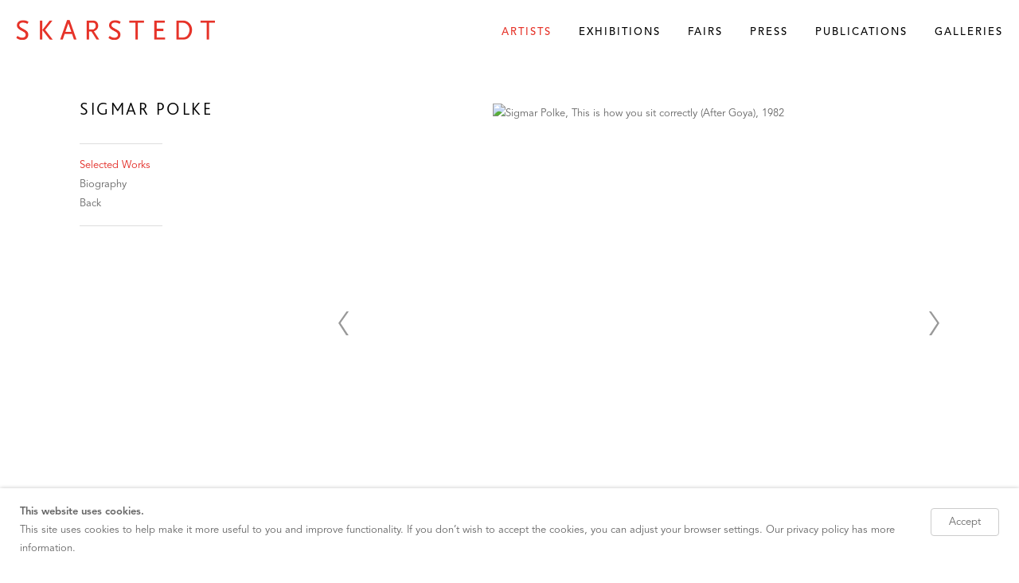

--- FILE ---
content_type: text/html; charset=UTF-8
request_url: https://skarstedt.com/artists/sigmar-polke
body_size: 16369
content:
    <!DOCTYPE html>
    <html lang="en">
    <head>
        <meta charset='utf-8'>
        <meta content='width=device-width, initial-scale=1.0, user-scalable=yes' name='viewport'>

        
        <link rel="stylesheet" href="https://cdnjs.cloudflare.com/ajax/libs/Swiper/4.4.6/css/swiper.min.css"
              integrity="sha256-5l8WteQfd84Jq51ydHtcndbGRvgCVE3D0+s97yV4oms=" crossorigin="anonymous" />

                    <link rel="stylesheet" href="/build/basicLeftBase.bb0ae74c.css">

        
        
        
        
                        <meta name="description" content="Founded in 1992, Skarstedt mounts museum-quality exhibitions by Contemporary European and American artists with locations in New York (Upper East Side, 79th St. / Chelsea, 25th St.), London (St. James’s), &amp; Paris.">



<title>Sigmar Polke - Artists - Skarstedt Gallery</title>

    <link rel="shortcut icon" href="https://s3.amazonaws.com/files.collageplatform.com.prod/image_cache/favicon/application/5a7db4e0a09a721a338b4568/9d8374a77081c68f874e6a72fe100e29.png">


	<meta property="og:description" content="Founded in 1992, Skarstedt mounts museum-quality exhibitions by Contemporary European and American artists with locations in New York (Upper East Side, 79th St. / Chelsea, 25th St.), London (St. James’s), &amp; Paris." />

	<meta property="twitter:description" content="Founded in 1992, Skarstedt mounts museum-quality exhibitions by Contemporary European and American artists with locations in New York (Upper East Side, 79th St. / Chelsea, 25th St.), London (St. James’s), &amp; Paris." />
<meta name="google-site-verification" content="v5n78-n83YmCDREjDolFiXZj23aJOWDiysjUJomZPnA" />
<meta name="google-site-verification" content="v5n78-n83YmCDREjDolFiXZj23aJOWDiysjUJomZPnA" />
<meta name="google-site-verification" content="v5n78-n83YmCDREjDolFiXZj23aJOWDiysjUJomZPnA" />
        
        <link rel="stylesheet" type="text/css" href="/style.8a793c885bf31f9fb0f0611221b1f136.css"/>


        
            <script type="text/javascript">
        if (!location.hostname.match(/^www\./)) {
          if (['skarstedt.com'].indexOf(location.hostname) > -1) {
            location.href = location.href.replace(/^(https?:\/\/)/, '$1www.')
          }
        }
    </script>


        <script src="//ajax.googleapis.com/ajax/libs/jquery/1.11.2/jquery.min.js"></script>

        <script src="https://cdnjs.cloudflare.com/ajax/libs/Swiper/4.4.6/js/swiper.min.js"
                integrity="sha256-dl0WVCl8jXMBZfvnMeygnB0+bvqp5wBqqlZ8Wi95lLo=" crossorigin="anonymous"></script>

        <script src="https://cdnjs.cloudflare.com/ajax/libs/justifiedGallery/3.6.5/js/jquery.justifiedGallery.min.js"
                integrity="sha256-rhs3MvT999HOixvXXsaSNWtoiKOfAttIR2dM8QzeVWI=" crossorigin="anonymous"></script>

        <script>window.jQuery || document.write('<script src=\'/build/jquery.8548b367.js\'><\/script>');</script>

                    <script src="/build/runtime.d94b3b43.js"></script><script src="/build/jquery.8548b367.js"></script>
            <script src="/build/jquery.nicescroll.min.js.db5e58ee.js"></script>
            <script src="/build/jquery.lazyload.min.js.32226264.js"></script>
            <script src="/build/vendorJS.fffaa30c.js"></script>
        
        <script src="https://cdnjs.cloudflare.com/ajax/libs/jarallax/1.12.4/jarallax.min.js" integrity="sha512-XiIA4eXSY4R7seUKlpZAfPPNz4/2uzQ+ePFfimSk49Rtr/bBngfB6G/sE19ti/tf/pJ2trUbFigKXFZLedm4GQ==" crossorigin="anonymous" referrerpolicy="no-referrer"></script>

                    <script type="text/javascript">
                var langInUrl = false;
                var closeText = "Close";
                var zoomText = "Zoom";
            </script>
        
        <script type="text/javascript">
                        $(document).ready(function () {
                $('body>#supersized, body>#supersized-loader').remove();
            });
            var screens = {
        'featured-works': {
            masterType: 'imagewithdescription',
            configuration: []
        },
    };
var frontendParams = {
    currentScreen: null,
};


        </script>

                    <script src="/build/headerCompiledJS.3b1cf68a.js"></script>
        
        
        <script src="/build/frontendBase.4818ec01.js"></script>

        
                    <!-- Google tag (gtag.js) --> <script async src="https://www.googletagmanager.com/gtag/js?id=AW-16663600953"></script> <script> window.dataLayer = window.dataLayer || []; function gtag(){dataLayer.push(arguments);} gtag('js', new Date()); gtag('config', 'AW-16663600953');
 </script><head><!-- Event snippet for Page view conversion page --> <script> gtag('event', 'conversion', { 'send_to': 'AW-16663600953/DvRTCNaXi8kZELm-6Yk-', 'value': 1.0, 'currency': 'USD' }); </script></head>
        
        
                    <script type="text/javascript" src="/scripts.3d147a42517d7bd570eccf0c7a7786ef.js"></script>

                <script src="https://www.recaptcha.net/recaptcha/api.js?render=6LfIL6wZAAAAAPw-ECVAkdIFKn-8ZQe8-N_5kUe8"></script>
    </head>
    <body data-email-protected=""
          data-section-key="artists-page"
          data-section-id="5a7db4e0a09a721a338b456c"
         class="
            ada-compliance                        s-artists-page            detail-page            
        ">
                    <a href="#contentWrapper" id="skipToContent">Skip to content</a>
                <input type="hidden" value="" id="email-protected-header"/>
        <input type="hidden" value="" id="email-protected-description"/>
        <input type="hidden" value="First Name" id="email-protected-first-name-field-text"/>
        <input type="hidden" value="Last Name" id="email-protected-last-name-field-text"/>
        <input type="hidden" value="Email" id="email-protected-email-field-text"/>
        <input type="hidden" value="Subscribe" id="email-protected-subscribe-button-text"/>

                    <header class='main-header
                '>
                <div class='container'>
                    <a class='logo' href='/'><img itemprop="image" class="alt-standard" alt="Skarstedt Gallery" src="https://s3.amazonaws.com/files.collageplatform.com.prod/application/5a7db4e0a09a721a338b4568/476bf269cb9a7f572c44066da31068b4.png" width="250"/></a><nav class='main'><a href="/artists" class="active">Artists</a><a href="/exhibitions">Exhibitions</a><a href="/fairs">Fairs</a><a href="/press">Press</a><a href="/publications">Publications</a><a href="/galleries">Galleries</a></nav><nav class='languages'></nav><div class="mobile-menu-wrapper"><nav class='mobile'><a class="menu" href="#">Menu</a><div class="navlinks"><a href="/artists" class="active">Artists</a><a href="/exhibitions">Exhibitions</a><a href="/fairs">Fairs</a><a href="/press">Press</a><a href="/publications">Publications</a><a href="/galleries">Galleries</a></div></nav></div>
                </div>
            </header>
                <div id="contentWrapper" tabindex="-1" class="contentWrapper">
                        
<section class='combined_childpage'>
    <div class="container">
        <div class="sidebar-left">
                        



    
                                                                                                    
<div class="container page-header-container"><header class="section-header divider page-header
                    
                                                            "><div class='item-header'><div class="detail-title">
                Artist
            </div><h1>Sigmar Polke</h1></div><span class="links"><a class='ajax history active'
            data-disabled-preloader-classes=".bx-image"
           data-view="slider"
           data-screen="selected-works"
           data-urls="/artists/sigmar-polke/selected-works"
            href="/artists/sigmar-polke/selected-works"
                                                        
                                            data-lang-en="/artists/sigmar-polke/selected-works"
                        
        >
            Selected Works
        </a><a class='ajax history'
            data-disabled-preloader-classes=".bx-image"
           data-view="slider"
           data-screen="biography"
           data-urls="/artists/sigmar-polke/biography"
            href="/artists/sigmar-polke/biography"
                                                        
                                            data-lang-en="/artists/sigmar-polke/biography"
                        
        >
            Biography
        </a><a href='/' class="link-back back-link back">Back</a></span></header></div>
        </div>
        <div class="sidebar-right">
                            <div id="content">
                                                                            <div id='screen-featured-works' >
                                            



    
        
<div class="container "></div>
            
            
                            <div class='container
                    '>
            
                                        <div id='featured-works-container'>
            <div class='
                slider                                 full-slider
                
                                '
                            >

            
                            <div data-screen="featured-works"
     class='fader-items
     
               bx-preload
          '
    >
                                                                                                                <div class='slide'>
    <div class="slide-wrapper">
    
                            <figure class="">
                <img
        class='
            enlarge                                            
                                    bx-image        '
                                                data-href="/artists/sigmar-polke/featured-works?view=enlarge"
                            data-slide='1'
        data-src='https://static-assets.artlogic.net/w_1438,h_862,c_limit/exhibit-e/5a7db4e0a09a721a338b4568/d0fc0ab65adbf4d19be827074256d8ad.jpeg'        data-srcset="https://static-assets.artlogic.net/w_719,h_431,c_limit/exhibit-e/5a7db4e0a09a721a338b4568/d0fc0ab65adbf4d19be827074256d8ad.jpeg 1x, https://static-assets.artlogic.net/w_1438,h_862,c_limit/exhibit-e/5a7db4e0a09a721a338b4568/d0fc0ab65adbf4d19be827074256d8ad.jpeg 2x"        data-enlarge='https://static-assets.artlogic.net/w_3600,h_3600,c_limit/exhibit-e/5a7db4e0a09a721a338b4568/d0fc0ab65adbf4d19be827074256d8ad.jpeg'        data-enlarge-srcset="https://static-assets.artlogic.net/w_1800,h_1800,c_limit/exhibit-e/5a7db4e0a09a721a338b4568/d0fc0ab65adbf4d19be827074256d8ad.jpeg 1x, https://static-assets.artlogic.net/w_3600,h_3600,c_limit/exhibit-e/5a7db4e0a09a721a338b4568/d0fc0ab65adbf4d19be827074256d8ad.jpeg 2x"                alt='Sigmar Polke, This is how you sit correctly (After Goya), 1982'
        tabindex="0"        >
            </figure>
        
        <figcaption>
            <p><b>Sigmar Polke</b><br />
<i>So sitzen Sie richtig (nach Goya), 1982&nbsp;<br />
This is how you sit correctly (After Goya)</i>, 1982<br />
acrylic on fabric<br />
78.74 x 70.87 inches<br />
200 x 180 cm</p>
                                            </figcaption>
            </div>
</div>
                                                                                                                    <div class='slide'>
    <div class="slide-wrapper">
    
                            <figure class="">
                <img
        class='
            enlarge                                            
                                    bx-image        '
                                                data-href="/artists/sigmar-polke/featured-works?view=enlarge"
                            data-slide='2'
        data-src='https://static-assets.artlogic.net/w_1438,h_862,c_limit/exhibit-e/5a7db4e0a09a721a338b4568/91340654854f2a8aa4edbcc259271076.jpeg'        data-srcset="https://static-assets.artlogic.net/w_719,h_431,c_limit/exhibit-e/5a7db4e0a09a721a338b4568/91340654854f2a8aa4edbcc259271076.jpeg 1x, https://static-assets.artlogic.net/w_1438,h_862,c_limit/exhibit-e/5a7db4e0a09a721a338b4568/91340654854f2a8aa4edbcc259271076.jpeg 2x"        data-enlarge='https://static-assets.artlogic.net/w_1800,h_1800,c_limit/exhibit-e/5a7db4e0a09a721a338b4568/91340654854f2a8aa4edbcc259271076.jpeg'                alt='Sigmar Polke  Untitled, 1984'
        tabindex="0"        >
            </figure>
        
        <figcaption>
            <p><strong>Sigmar Polke</strong></p>

<p><em>Untitled</em>,&nbsp;1984</p>

<p>mixed media on fabric</p>

<p>71 x 53 inches</p>

<p>180.3 x 134.6 cm</p>
                                            </figcaption>
            </div>
</div>
                </div>
            
                        <div class="bx-thumbs">
                                                            <a href="" data-slide-index="0">
                             <img itemprop="image" src="https://static-assets.artlogic.net/w_260,h_180,c_limit/exhibit-e/5a7db4e0a09a721a338b4568/d0fc0ab65adbf4d19be827074256d8ad.jpeg"
                                  srcset="https://static-assets.artlogic.net/w_130,h_90,c_limit/exhibit-e/5a7db4e0a09a721a338b4568/d0fc0ab65adbf4d19be827074256d8ad.jpeg 1x, https://static-assets.artlogic.net/w_260,h_180,c_limit/exhibit-e/5a7db4e0a09a721a338b4568/d0fc0ab65adbf4d19be827074256d8ad.jpeg 2x"
                                  alt="Sigmar Polke, This is how you sit correctly (After Goya), 1982" />
                         </a>
                                                                                <a href="" data-slide-index="1">
                             <img itemprop="image" src="https://static-assets.artlogic.net/w_260,h_180,c_limit/exhibit-e/5a7db4e0a09a721a338b4568/91340654854f2a8aa4edbcc259271076.jpeg"
                                  srcset="https://static-assets.artlogic.net/w_130,h_90,c_limit/exhibit-e/5a7db4e0a09a721a338b4568/91340654854f2a8aa4edbcc259271076.jpeg 1x, https://static-assets.artlogic.net/w_260,h_180,c_limit/exhibit-e/5a7db4e0a09a721a338b4568/91340654854f2a8aa4edbcc259271076.jpeg 2x"
                                  alt="Sigmar Polke  Untitled, 1984" />
                         </a>
                                                </div>
                        </div>
            </div>
                    </div>
        
                </div>
    
            </div>
                                                </div>
        <div class="clearfix"></div>
    </div>
</section>

                    </div>
        
<footer class="divider show3col"><div class="container clearfix"><div class='divider'></div><div class='footer-cols'><div class="footer-col1"><p><em><u><strong>New York</strong></u></em>&nbsp;&nbsp;&nbsp;<a href="https://www.google.com/maps/place/Skarstedt+Gallery/@40.776222,-73.9647157,17z/data=!3m1!4b1!4m5!3m4!1s0x89c258943297dd17:0xa4539a54c01621fe!8m2!3d40.776222!4d-73.962527">20 East 79th Street New York, NY 10075</a><br /><em><u><strong>New York</strong></u></em>&nbsp;&nbsp; <a href="https://www.google.com/maps/place/547+W+25th+St,+New+York,+NY+10001/data=!4m2!3m1!1s0x89c259b7b8c2c1f7:0x6dc356cc6f7770b0?sa=X&amp;ved=1t:242&amp;ictx=111">547 West 25th New York, NY 10001</a><br /><u><em><strong>Paris</strong></em></u>&nbsp; &nbsp;<a href="https://www.google.com/maps/place/Skarstedt+Gallery+Paris/@39.0121836,-71.2223574,3z/data=!4m9!1m2!2m1!1sskarstedt+paris!3m5!1s0x47e66f03ca6d09a7:0x5c46169f2e5030cc!8m2!3d48.8701041!4d2.3127825!15sCg9za2Fyc3RlZHQgcGFyaXOSAQthcnRfZ2FsbGVyeQ">2 Avenue Matignon 75008 Paris, France</a><br /><u><em><strong>London</strong></em></u>&nbsp;&nbsp;&nbsp;<a href="https://share.google/r6Pk5TG6GSbp8lM1d">15 Old Bond Street London W1S 4PR</a></p></div><div class="footer-col2"><p><br />
&nbsp;</p></div><div class="footer-col3"><form action="https://exhibit-e.createsend.com/t/y/s/pclyj/" id="subForm" method="post"><p><a href="https://www.skarstedt.com/privacy-policy/privacy-policy">GDPR Compliance</a><br /><a href="http://www.skarstedt.com/privacy-policy/privacy-policy">ADA&nbsp;Compliance</a></p></form></div></div><span><a href="/site-index" class="footer-siteindex">Site Index</a></span></div></footer>
            <a id="backToTop" href="#top" >Back To Top</a>
            </body>
    </html>


--- FILE ---
content_type: text/html; charset=UTF-8
request_url: https://www.skarstedt.com/artists/sigmar-polke
body_size: 16367
content:
    <!DOCTYPE html>
    <html lang="en">
    <head>
        <meta charset='utf-8'>
        <meta content='width=device-width, initial-scale=1.0, user-scalable=yes' name='viewport'>

        
        <link rel="stylesheet" href="https://cdnjs.cloudflare.com/ajax/libs/Swiper/4.4.6/css/swiper.min.css"
              integrity="sha256-5l8WteQfd84Jq51ydHtcndbGRvgCVE3D0+s97yV4oms=" crossorigin="anonymous" />

                    <link rel="stylesheet" href="/build/basicLeftBase.bb0ae74c.css">

        
        
        
        
                        <meta name="description" content="Founded in 1992, Skarstedt mounts museum-quality exhibitions by Contemporary European and American artists with locations in New York (Upper East Side, 79th St. / Chelsea, 25th St.), London (St. James’s), &amp; Paris.">



<title>Sigmar Polke - Artists - Skarstedt Gallery</title>

    <link rel="shortcut icon" href="https://s3.amazonaws.com/files.collageplatform.com.prod/image_cache/favicon/application/5a7db4e0a09a721a338b4568/9d8374a77081c68f874e6a72fe100e29.png">


	<meta property="og:description" content="Founded in 1992, Skarstedt mounts museum-quality exhibitions by Contemporary European and American artists with locations in New York (Upper East Side, 79th St. / Chelsea, 25th St.), London (St. James’s), &amp; Paris." />

	<meta property="twitter:description" content="Founded in 1992, Skarstedt mounts museum-quality exhibitions by Contemporary European and American artists with locations in New York (Upper East Side, 79th St. / Chelsea, 25th St.), London (St. James’s), &amp; Paris." />
<meta name="google-site-verification" content="v5n78-n83YmCDREjDolFiXZj23aJOWDiysjUJomZPnA" />
<meta name="google-site-verification" content="v5n78-n83YmCDREjDolFiXZj23aJOWDiysjUJomZPnA" />
<meta name="google-site-verification" content="v5n78-n83YmCDREjDolFiXZj23aJOWDiysjUJomZPnA" />
        
        <link rel="stylesheet" type="text/css" href="/style.8a793c885bf31f9fb0f0611221b1f136.css"/>


        
            <script type="text/javascript">
        if (!location.hostname.match(/^www\./)) {
          if (['skarstedt.com'].indexOf(location.hostname) > -1) {
            location.href = location.href.replace(/^(https?:\/\/)/, '$1www.')
          }
        }
    </script>


        <script src="//ajax.googleapis.com/ajax/libs/jquery/1.11.2/jquery.min.js"></script>

        <script src="https://cdnjs.cloudflare.com/ajax/libs/Swiper/4.4.6/js/swiper.min.js"
                integrity="sha256-dl0WVCl8jXMBZfvnMeygnB0+bvqp5wBqqlZ8Wi95lLo=" crossorigin="anonymous"></script>

        <script src="https://cdnjs.cloudflare.com/ajax/libs/justifiedGallery/3.6.5/js/jquery.justifiedGallery.min.js"
                integrity="sha256-rhs3MvT999HOixvXXsaSNWtoiKOfAttIR2dM8QzeVWI=" crossorigin="anonymous"></script>

        <script>window.jQuery || document.write('<script src=\'/build/jquery.8548b367.js\'><\/script>');</script>

                    <script src="/build/runtime.d94b3b43.js"></script><script src="/build/jquery.8548b367.js"></script>
            <script src="/build/jquery.nicescroll.min.js.db5e58ee.js"></script>
            <script src="/build/jquery.lazyload.min.js.32226264.js"></script>
            <script src="/build/vendorJS.fffaa30c.js"></script>
        
        <script src="https://cdnjs.cloudflare.com/ajax/libs/jarallax/1.12.4/jarallax.min.js" integrity="sha512-XiIA4eXSY4R7seUKlpZAfPPNz4/2uzQ+ePFfimSk49Rtr/bBngfB6G/sE19ti/tf/pJ2trUbFigKXFZLedm4GQ==" crossorigin="anonymous" referrerpolicy="no-referrer"></script>

                    <script type="text/javascript">
                var langInUrl = false;
                var closeText = "Close";
                var zoomText = "Zoom";
            </script>
        
        <script type="text/javascript">
                        $(document).ready(function () {
                $('body>#supersized, body>#supersized-loader').remove();
            });
            var screens = {
        'featured-works': {
            masterType: 'imagewithdescription',
            configuration: []
        },
    };
var frontendParams = {
    currentScreen: null,
};


        </script>

                    <script src="/build/headerCompiledJS.3b1cf68a.js"></script>
        
        
        <script src="/build/frontendBase.4818ec01.js"></script>

        
                    <!-- Google tag (gtag.js) --> <script async src="https://www.googletagmanager.com/gtag/js?id=AW-16663600953"></script> <script> window.dataLayer = window.dataLayer || []; function gtag(){dataLayer.push(arguments);} gtag('js', new Date()); gtag('config', 'AW-16663600953');
 </script><head><!-- Event snippet for Page view conversion page --> <script> gtag('event', 'conversion', { 'send_to': 'AW-16663600953/DvRTCNaXi8kZELm-6Yk-', 'value': 1.0, 'currency': 'USD' }); </script></head>
        
        
                    <script type="text/javascript" src="/scripts.3d147a42517d7bd570eccf0c7a7786ef.js"></script>

                <script src="https://www.recaptcha.net/recaptcha/api.js?render=6LfIL6wZAAAAAPw-ECVAkdIFKn-8ZQe8-N_5kUe8"></script>
    </head>
    <body data-email-protected=""
          data-section-key="artists-page"
          data-section-id="5a7db4e0a09a721a338b456c"
         class="
            ada-compliance                        s-artists-page            detail-page            
        ">
                    <a href="#contentWrapper" id="skipToContent">Skip to content</a>
                <input type="hidden" value="" id="email-protected-header"/>
        <input type="hidden" value="" id="email-protected-description"/>
        <input type="hidden" value="First Name" id="email-protected-first-name-field-text"/>
        <input type="hidden" value="Last Name" id="email-protected-last-name-field-text"/>
        <input type="hidden" value="Email" id="email-protected-email-field-text"/>
        <input type="hidden" value="Subscribe" id="email-protected-subscribe-button-text"/>

                    <header class='main-header
                '>
                <div class='container'>
                    <a class='logo' href='/'><img itemprop="image" class="alt-standard" alt="Skarstedt Gallery" src="https://s3.amazonaws.com/files.collageplatform.com.prod/application/5a7db4e0a09a721a338b4568/476bf269cb9a7f572c44066da31068b4.png" width="250"/></a><nav class='main'><a href="/artists" class="active">Artists</a><a href="/exhibitions">Exhibitions</a><a href="/fairs">Fairs</a><a href="/press">Press</a><a href="/publications">Publications</a><a href="/galleries">Galleries</a></nav><nav class='languages'></nav><div class="mobile-menu-wrapper"><nav class='mobile'><a class="menu" href="#">Menu</a><div class="navlinks"><a href="/artists" class="active">Artists</a><a href="/exhibitions">Exhibitions</a><a href="/fairs">Fairs</a><a href="/press">Press</a><a href="/publications">Publications</a><a href="/galleries">Galleries</a></div></nav></div>
                </div>
            </header>
                <div id="contentWrapper" tabindex="-1" class="contentWrapper">
                        
<section class='combined_childpage'>
    <div class="container">
        <div class="sidebar-left">
                        



    
                                                                                                    
<div class="container page-header-container"><header class="section-header divider page-header
                    
                                                            "><div class='item-header'><div class="detail-title">
                Artist
            </div><h1>Sigmar Polke</h1></div><span class="links"><a class='ajax history active'
            data-disabled-preloader-classes=".bx-image"
           data-view="slider"
           data-screen="selected-works"
           data-urls="/artists/sigmar-polke/selected-works"
            href="/artists/sigmar-polke/selected-works"
                                                        
                                            data-lang-en="/artists/sigmar-polke/selected-works"
                        
        >
            Selected Works
        </a><a class='ajax history'
            data-disabled-preloader-classes=".bx-image"
           data-view="slider"
           data-screen="biography"
           data-urls="/artists/sigmar-polke/biography"
            href="/artists/sigmar-polke/biography"
                                                        
                                            data-lang-en="/artists/sigmar-polke/biography"
                        
        >
            Biography
        </a><a href='/' class="link-back back-link back">Back</a></span></header></div>
        </div>
        <div class="sidebar-right">
                            <div id="content">
                                                                            <div id='screen-featured-works' >
                                            



    
        
<div class="container "></div>
            
            
                            <div class='container
                    '>
            
                                        <div id='featured-works-container'>
            <div class='
                slider                                 full-slider
                
                                '
                            >

            
                            <div data-screen="featured-works"
     class='fader-items
     
               bx-preload
          '
    >
                                                                                                                <div class='slide'>
    <div class="slide-wrapper">
    
                            <figure class="">
                <img
        class='
            enlarge                                            
                                    bx-image        '
                                                data-href="/artists/sigmar-polke/featured-works?view=enlarge"
                            data-slide='1'
        data-src='https://static-assets.artlogic.net/w_1438,h_862,c_limit/exhibit-e/5a7db4e0a09a721a338b4568/d0fc0ab65adbf4d19be827074256d8ad.jpeg'        data-srcset="https://static-assets.artlogic.net/w_719,h_431,c_limit/exhibit-e/5a7db4e0a09a721a338b4568/d0fc0ab65adbf4d19be827074256d8ad.jpeg 1x, https://static-assets.artlogic.net/w_1438,h_862,c_limit/exhibit-e/5a7db4e0a09a721a338b4568/d0fc0ab65adbf4d19be827074256d8ad.jpeg 2x"        data-enlarge='https://static-assets.artlogic.net/w_3600,h_3600,c_limit/exhibit-e/5a7db4e0a09a721a338b4568/d0fc0ab65adbf4d19be827074256d8ad.jpeg'        data-enlarge-srcset="https://static-assets.artlogic.net/w_1800,h_1800,c_limit/exhibit-e/5a7db4e0a09a721a338b4568/d0fc0ab65adbf4d19be827074256d8ad.jpeg 1x, https://static-assets.artlogic.net/w_3600,h_3600,c_limit/exhibit-e/5a7db4e0a09a721a338b4568/d0fc0ab65adbf4d19be827074256d8ad.jpeg 2x"                alt='Sigmar Polke, This is how you sit correctly (After Goya), 1982'
        tabindex="0"        >
            </figure>
        
        <figcaption>
            <p><b>Sigmar Polke</b><br />
<i>So sitzen Sie richtig (nach Goya), 1982&nbsp;<br />
This is how you sit correctly (After Goya)</i>, 1982<br />
acrylic on fabric<br />
78.74 x 70.87 inches<br />
200 x 180 cm</p>
                                            </figcaption>
            </div>
</div>
                                                                                                                    <div class='slide'>
    <div class="slide-wrapper">
    
                            <figure class="">
                <img
        class='
            enlarge                                            
                                    bx-image        '
                                                data-href="/artists/sigmar-polke/featured-works?view=enlarge"
                            data-slide='2'
        data-src='https://static-assets.artlogic.net/w_1438,h_862,c_limit/exhibit-e/5a7db4e0a09a721a338b4568/91340654854f2a8aa4edbcc259271076.jpeg'        data-srcset="https://static-assets.artlogic.net/w_719,h_431,c_limit/exhibit-e/5a7db4e0a09a721a338b4568/91340654854f2a8aa4edbcc259271076.jpeg 1x, https://static-assets.artlogic.net/w_1438,h_862,c_limit/exhibit-e/5a7db4e0a09a721a338b4568/91340654854f2a8aa4edbcc259271076.jpeg 2x"        data-enlarge='https://static-assets.artlogic.net/w_1800,h_1800,c_limit/exhibit-e/5a7db4e0a09a721a338b4568/91340654854f2a8aa4edbcc259271076.jpeg'                alt='Sigmar Polke  Untitled, 1984'
        tabindex="0"        >
            </figure>
        
        <figcaption>
            <p><strong>Sigmar Polke</strong></p>

<p><em>Untitled</em>,&nbsp;1984</p>

<p>mixed media on fabric</p>

<p>71 x 53 inches</p>

<p>180.3 x 134.6 cm</p>
                                            </figcaption>
            </div>
</div>
                </div>
            
                        <div class="bx-thumbs">
                                                            <a href="" data-slide-index="0">
                             <img itemprop="image" src="https://static-assets.artlogic.net/w_260,h_180,c_limit/exhibit-e/5a7db4e0a09a721a338b4568/d0fc0ab65adbf4d19be827074256d8ad.jpeg"
                                  srcset="https://static-assets.artlogic.net/w_130,h_90,c_limit/exhibit-e/5a7db4e0a09a721a338b4568/d0fc0ab65adbf4d19be827074256d8ad.jpeg 1x, https://static-assets.artlogic.net/w_260,h_180,c_limit/exhibit-e/5a7db4e0a09a721a338b4568/d0fc0ab65adbf4d19be827074256d8ad.jpeg 2x"
                                  alt="Sigmar Polke, This is how you sit correctly (After Goya), 1982" />
                         </a>
                                                                                <a href="" data-slide-index="1">
                             <img itemprop="image" src="https://static-assets.artlogic.net/w_260,h_180,c_limit/exhibit-e/5a7db4e0a09a721a338b4568/91340654854f2a8aa4edbcc259271076.jpeg"
                                  srcset="https://static-assets.artlogic.net/w_130,h_90,c_limit/exhibit-e/5a7db4e0a09a721a338b4568/91340654854f2a8aa4edbcc259271076.jpeg 1x, https://static-assets.artlogic.net/w_260,h_180,c_limit/exhibit-e/5a7db4e0a09a721a338b4568/91340654854f2a8aa4edbcc259271076.jpeg 2x"
                                  alt="Sigmar Polke  Untitled, 1984" />
                         </a>
                                                </div>
                        </div>
            </div>
                    </div>
        
                </div>
    
            </div>
                                                </div>
        <div class="clearfix"></div>
    </div>
</section>

                    </div>
        
<footer class="divider show3col"><div class="container clearfix"><div class='divider'></div><div class='footer-cols'><div class="footer-col1"><p><em><u><strong>New York</strong></u></em>&nbsp;&nbsp;&nbsp;<a href="https://www.google.com/maps/place/Skarstedt+Gallery/@40.776222,-73.9647157,17z/data=!3m1!4b1!4m5!3m4!1s0x89c258943297dd17:0xa4539a54c01621fe!8m2!3d40.776222!4d-73.962527">20 East 79th Street New York, NY 10075</a><br /><em><u><strong>New York</strong></u></em>&nbsp;&nbsp; <a href="https://www.google.com/maps/place/547+W+25th+St,+New+York,+NY+10001/data=!4m2!3m1!1s0x89c259b7b8c2c1f7:0x6dc356cc6f7770b0?sa=X&amp;ved=1t:242&amp;ictx=111">547 West 25th New York, NY 10001</a><br /><u><em><strong>Paris</strong></em></u>&nbsp; &nbsp;<a href="https://www.google.com/maps/place/Skarstedt+Gallery+Paris/@39.0121836,-71.2223574,3z/data=!4m9!1m2!2m1!1sskarstedt+paris!3m5!1s0x47e66f03ca6d09a7:0x5c46169f2e5030cc!8m2!3d48.8701041!4d2.3127825!15sCg9za2Fyc3RlZHQgcGFyaXOSAQthcnRfZ2FsbGVyeQ">2 Avenue Matignon 75008 Paris, France</a><br /><u><em><strong>London</strong></em></u>&nbsp;&nbsp;&nbsp;<a href="https://share.google/r6Pk5TG6GSbp8lM1d">15 Old Bond Street London W1S 4PR</a></p></div><div class="footer-col2"><p><br />
&nbsp;</p></div><div class="footer-col3"><form action="https://exhibit-e.createsend.com/t/y/s/pclyj/" id="subForm" method="post"><p><a href="https://www.skarstedt.com/privacy-policy/privacy-policy">GDPR Compliance</a><br /><a href="http://www.skarstedt.com/privacy-policy/privacy-policy">ADA&nbsp;Compliance</a></p></form></div></div><span><a href="/site-index" class="footer-siteindex">Site Index</a></span></div></footer>
            <a id="backToTop" href="#top" >Back To Top</a>
            </body>
    </html>


--- FILE ---
content_type: text/css; charset=UTF-8
request_url: https://www.skarstedt.com/style.8a793c885bf31f9fb0f0611221b1f136.css
body_size: 68673
content:


                        

    

    


.custom-grid .entry {
    width: 23.611111111111%;
    margin-right: 1.8518518518519%;
    margin-bottom: 40px;
    display: inline-block;
    vertical-align: top;
}


.custom-grid .entry:nth-child(4n+4) {
    margin-right: 0;
} 

.custom-grid .entry .placeholder {
    padding-top: 100%;
    background: inherit;
}

.custom-grid .entry .placeholder .image img {
    max-height: 100%;
    max-width: 100%;
        padding: 0;
        position: absolute;
    top: auto;
    right: auto;
    bottom: 0;
    left: 0;    
    
}


                                                                                                                        



    


.detail-page .custom-grid-gallery .entry {
    width: 30.555555555556%;
    margin-right: 4.1666666666667%;
    margin-bottom: 40px;
    display: inline-block;
    vertical-align: top;
}


.detail-page .custom-grid-gallery .entry:nth-child(3n+3) {
    margin-right: 0;
} 

.detail-page .custom-grid-gallery .entry .placeholder {
    padding-top: 78.787878787879%;
    background: inherit;
}

.detail-page .custom-grid-gallery .entry .placeholder .image img {
    max-height: 100%;
    max-width: 100%;
        padding: 0;
        position: absolute;
    top: auto;
    right: auto;
    bottom: 0;
    left: 0;    
    
}


                                                            



    


.detail-page .custom-grid-museum-exhibitions .entry {
    width: 30.555555555556%;
    margin-right: 4.1666666666667%;
    margin-bottom: 40px;
    display: inline-block;
    vertical-align: top;
}


.detail-page .custom-grid-museum-exhibitions .entry:nth-child(3n+3) {
    margin-right: 0;
} 

.detail-page .custom-grid-museum-exhibitions .entry .placeholder {
    padding-top: 78.787878787879%;
    background: inherit;
}

.detail-page .custom-grid-museum-exhibitions .entry .placeholder .image img {
    max-height: 100%;
    max-width: 100%;
        padding: 0;
        position: absolute;
    top: auto;
    right: auto;
    bottom: 0;
    left: 0;    
    
}


                                                            



    


.detail-page .custom-grid-fairs .entry {
    width: 30.555555555556%;
    margin-right: 4.1666666666667%;
    margin-bottom: 40px;
    display: inline-block;
    vertical-align: top;
}


.detail-page .custom-grid-fairs .entry:nth-child(3n+3) {
    margin-right: 0;
} 

.detail-page .custom-grid-fairs .entry .placeholder {
    padding-top: 78.787878787879%;
    background: inherit;
}

.detail-page .custom-grid-fairs .entry .placeholder .image img {
    max-height: 100%;
    max-width: 100%;
        padding: 0;
        position: absolute;
    top: auto;
    right: auto;
    bottom: 0;
    left: 0;    
    
}


                                                            



    


.detail-page .custom-grid-press-and-events .entry {
    width: 30.555555555556%;
    margin-right: 4.1666666666667%;
    margin-bottom: 40px;
    display: inline-block;
    vertical-align: top;
}


.detail-page .custom-grid-press-and-events .entry:nth-child(3n+3) {
    margin-right: 0;
} 

.detail-page .custom-grid-press-and-events .entry .placeholder {
    padding-top: 78.787878787879%;
    background: inherit;
}

.detail-page .custom-grid-press-and-events .entry .placeholder .image img {
    max-height: 100%;
    max-width: 100%;
        padding: 0;
        position: absolute;
    top: auto;
    right: auto;
    bottom: 0;
    left: 0;    
    
}


                                                                                



    


.custom-grid-publications .entry {
    width: 22.222222222222%;
    margin-right: 3.7037037037037%;
    margin-bottom: 40px;
    display: inline-block;
    vertical-align: top;
}


.custom-grid-publications .entry:nth-child(4n+4) {
    margin-right: 0;
} 

.custom-grid-publications .entry .placeholder {
    padding-top: 100%;
    background: inherit;
}

.custom-grid-publications .entry .placeholder .image img {
    max-height: 100%;
    max-width: 100%;
        padding: 0;
        position: absolute;
    top: auto;
    right: auto;
    bottom: 0;
    left: 0;    
    
}


                                        



    


.detail-page .custom-grid-publications .entry {
    width: 30.555555555556%;
    margin-right: 4.1666666666667%;
    margin-bottom: 40px;
    display: inline-block;
    vertical-align: top;
}


.detail-page .custom-grid-publications .entry:nth-child(3n+3) {
    margin-right: 0;
} 

.detail-page .custom-grid-publications .entry .placeholder {
    padding-top: 100%;
    background: inherit;
}

.detail-page .custom-grid-publications .entry .placeholder .image img {
    max-height: 100%;
    max-width: 100%;
        padding: 0;
        position: absolute;
    top: auto;
    right: auto;
    bottom: 0;
    left: 0;    
    
}


                                                                                                                                                                                                                                        

    
    
    

@media all and (max-width: 768px) {

.custom-grid .entry {
    width: 31.481481481481%;
    margin-right: 2.7777777777778%;
    margin-bottom: 40px;
    display: inline-block;
    vertical-align: top;
}

        .custom-grid .entry:nth-child(4n+4){
        margin-right: 2.7777777777778%;
    }
        .custom-grid .entry:nth-child(3n+3){
        margin-right: 2.7777777777778%;
    }
        .custom-grid .entry:nth-child(2n+2){
        margin-right: 2.7777777777778%;
    }
        .custom-grid .entry:nth-child(2n+2){
        margin-right: 2.7777777777778%;
    }
        

.custom-grid .entry:nth-child(3n+3) {
    margin-right: 0;
} 

.custom-grid .entry .placeholder {
    padding-top: 100%;
    background: inherit;
}

.custom-grid .entry .placeholder .image img {
    max-height: 100%;
    max-width: 100%;
        padding: 0;
        position: absolute;
    top: auto;
    right: auto;
    bottom: 0;
    left: 0;    
    
}

}

                                                                                                                        


    
    

@media all and (max-width: 768px) {

.detail-page .custom-grid-gallery .entry {
    width: 30.555555555556%;
    margin-right: 4.1666666666667%;
    margin-bottom: 40px;
    display: inline-block;
    vertical-align: top;
}

        .detail-page .custom-grid-gallery .entry:nth-child(3n+3){
        margin-right: 4.1666666666667%;
    }
        .detail-page .custom-grid-gallery .entry:nth-child(3n+3){
        margin-right: 4.1666666666667%;
    }
        .detail-page .custom-grid-gallery .entry:nth-child(2n+2){
        margin-right: 4.1666666666667%;
    }
        .detail-page .custom-grid-gallery .entry:nth-child(2n+2){
        margin-right: 4.1666666666667%;
    }
        

.detail-page .custom-grid-gallery .entry:nth-child(3n+3) {
    margin-right: 0;
} 

.detail-page .custom-grid-gallery .entry .placeholder {
    padding-top: 78.787878787879%;
    background: inherit;
}

.detail-page .custom-grid-gallery .entry .placeholder .image img {
    max-height: 100%;
    max-width: 100%;
        padding: 0;
        position: absolute;
    top: auto;
    right: auto;
    bottom: 0;
    left: 0;    
    
}

}

                                                            


    
    

@media all and (max-width: 768px) {

.detail-page .custom-grid-museum-exhibitions .entry {
    width: 30.555555555556%;
    margin-right: 4.1666666666667%;
    margin-bottom: 40px;
    display: inline-block;
    vertical-align: top;
}

        .detail-page .custom-grid-museum-exhibitions .entry:nth-child(3n+3){
        margin-right: 4.1666666666667%;
    }
        .detail-page .custom-grid-museum-exhibitions .entry:nth-child(3n+3){
        margin-right: 4.1666666666667%;
    }
        .detail-page .custom-grid-museum-exhibitions .entry:nth-child(2n+2){
        margin-right: 4.1666666666667%;
    }
        .detail-page .custom-grid-museum-exhibitions .entry:nth-child(2n+2){
        margin-right: 4.1666666666667%;
    }
        

.detail-page .custom-grid-museum-exhibitions .entry:nth-child(3n+3) {
    margin-right: 0;
} 

.detail-page .custom-grid-museum-exhibitions .entry .placeholder {
    padding-top: 78.787878787879%;
    background: inherit;
}

.detail-page .custom-grid-museum-exhibitions .entry .placeholder .image img {
    max-height: 100%;
    max-width: 100%;
        padding: 0;
        position: absolute;
    top: auto;
    right: auto;
    bottom: 0;
    left: 0;    
    
}

}

                                                            


    
    

@media all and (max-width: 768px) {

.detail-page .custom-grid-fairs .entry {
    width: 30.555555555556%;
    margin-right: 4.1666666666667%;
    margin-bottom: 40px;
    display: inline-block;
    vertical-align: top;
}

        .detail-page .custom-grid-fairs .entry:nth-child(3n+3){
        margin-right: 4.1666666666667%;
    }
        .detail-page .custom-grid-fairs .entry:nth-child(3n+3){
        margin-right: 4.1666666666667%;
    }
        .detail-page .custom-grid-fairs .entry:nth-child(2n+2){
        margin-right: 4.1666666666667%;
    }
        .detail-page .custom-grid-fairs .entry:nth-child(2n+2){
        margin-right: 4.1666666666667%;
    }
        

.detail-page .custom-grid-fairs .entry:nth-child(3n+3) {
    margin-right: 0;
} 

.detail-page .custom-grid-fairs .entry .placeholder {
    padding-top: 78.787878787879%;
    background: inherit;
}

.detail-page .custom-grid-fairs .entry .placeholder .image img {
    max-height: 100%;
    max-width: 100%;
        padding: 0;
        position: absolute;
    top: auto;
    right: auto;
    bottom: 0;
    left: 0;    
    
}

}

                                                            


    
    

@media all and (max-width: 768px) {

.detail-page .custom-grid-press-and-events .entry {
    width: 30.555555555556%;
    margin-right: 4.1666666666667%;
    margin-bottom: 40px;
    display: inline-block;
    vertical-align: top;
}

        .detail-page .custom-grid-press-and-events .entry:nth-child(3n+3){
        margin-right: 4.1666666666667%;
    }
        .detail-page .custom-grid-press-and-events .entry:nth-child(3n+3){
        margin-right: 4.1666666666667%;
    }
        .detail-page .custom-grid-press-and-events .entry:nth-child(2n+2){
        margin-right: 4.1666666666667%;
    }
        .detail-page .custom-grid-press-and-events .entry:nth-child(2n+2){
        margin-right: 4.1666666666667%;
    }
        

.detail-page .custom-grid-press-and-events .entry:nth-child(3n+3) {
    margin-right: 0;
} 

.detail-page .custom-grid-press-and-events .entry .placeholder {
    padding-top: 78.787878787879%;
    background: inherit;
}

.detail-page .custom-grid-press-and-events .entry .placeholder .image img {
    max-height: 100%;
    max-width: 100%;
        padding: 0;
        position: absolute;
    top: auto;
    right: auto;
    bottom: 0;
    left: 0;    
    
}

}

                                                                                


    
    

@media all and (max-width: 768px) {

.custom-grid-publications .entry {
    width: 29.62962962963%;
    margin-right: 5.5555555555556%;
    margin-bottom: 40px;
    display: inline-block;
    vertical-align: top;
}

        .custom-grid-publications .entry:nth-child(4n+4){
        margin-right: 5.5555555555556%;
    }
        .custom-grid-publications .entry:nth-child(3n+3){
        margin-right: 5.5555555555556%;
    }
        .custom-grid-publications .entry:nth-child(2n+2){
        margin-right: 5.5555555555556%;
    }
        .custom-grid-publications .entry:nth-child(2n+2){
        margin-right: 5.5555555555556%;
    }
        

.custom-grid-publications .entry:nth-child(3n+3) {
    margin-right: 0;
} 

.custom-grid-publications .entry .placeholder {
    padding-top: 100%;
    background: inherit;
}

.custom-grid-publications .entry .placeholder .image img {
    max-height: 100%;
    max-width: 100%;
        padding: 0;
        position: absolute;
    top: auto;
    right: auto;
    bottom: 0;
    left: 0;    
    
}

}

                                        


    
    

@media all and (max-width: 768px) {

.detail-page .custom-grid-publications .entry {
    width: 30.555555555556%;
    margin-right: 4.1666666666667%;
    margin-bottom: 40px;
    display: inline-block;
    vertical-align: top;
}

        .detail-page .custom-grid-publications .entry:nth-child(3n+3){
        margin-right: 4.1666666666667%;
    }
        .detail-page .custom-grid-publications .entry:nth-child(3n+3){
        margin-right: 4.1666666666667%;
    }
        .detail-page .custom-grid-publications .entry:nth-child(2n+2){
        margin-right: 4.1666666666667%;
    }
        .detail-page .custom-grid-publications .entry:nth-child(2n+2){
        margin-right: 4.1666666666667%;
    }
        

.detail-page .custom-grid-publications .entry:nth-child(3n+3) {
    margin-right: 0;
} 

.detail-page .custom-grid-publications .entry .placeholder {
    padding-top: 100%;
    background: inherit;
}

.detail-page .custom-grid-publications .entry .placeholder .image img {
    max-height: 100%;
    max-width: 100%;
        padding: 0;
        position: absolute;
    top: auto;
    right: auto;
    bottom: 0;
    left: 0;    
    
}

}

                                                                                                                                                                                                                                        

    
    
    

@media all and (max-width: 600px) {

.custom-grid .entry {
    width: 47.222222222222%;
    margin-right: 5.5555555555556%;
    margin-bottom: 40px;
    display: inline-block;
    vertical-align: top;
}

        .custom-grid .entry:nth-child(4n+4){
        margin-right: 5.5555555555556%;
    }
        .custom-grid .entry:nth-child(3n+3){
        margin-right: 5.5555555555556%;
    }
        .custom-grid .entry:nth-child(2n+2){
        margin-right: 5.5555555555556%;
    }
        .custom-grid .entry:nth-child(2n+2){
        margin-right: 5.5555555555556%;
    }
        

.custom-grid .entry:nth-child(2n+2) {
    margin-right: 0;
} 

.custom-grid .entry .placeholder {
    padding-top: 100%;
    background: inherit;
}

.custom-grid .entry .placeholder .image img {
    max-height: 100%;
    max-width: 100%;
        padding: 0;
        position: absolute;
    top: auto;
    right: auto;
    bottom: 0;
    left: 0;    
    
}

}

                                                                                                                        


    
    

@media all and (max-width: 600px) {

.detail-page .custom-grid-gallery .entry {
    width: 45.833333333333%;
    margin-right: 8.3333333333333%;
    margin-bottom: 40px;
    display: inline-block;
    vertical-align: top;
}

        .detail-page .custom-grid-gallery .entry:nth-child(3n+3){
        margin-right: 8.3333333333333%;
    }
        .detail-page .custom-grid-gallery .entry:nth-child(3n+3){
        margin-right: 8.3333333333333%;
    }
        .detail-page .custom-grid-gallery .entry:nth-child(2n+2){
        margin-right: 8.3333333333333%;
    }
        .detail-page .custom-grid-gallery .entry:nth-child(2n+2){
        margin-right: 8.3333333333333%;
    }
        

.detail-page .custom-grid-gallery .entry:nth-child(2n+2) {
    margin-right: 0;
} 

.detail-page .custom-grid-gallery .entry .placeholder {
    padding-top: 78.787878787879%;
    background: inherit;
}

.detail-page .custom-grid-gallery .entry .placeholder .image img {
    max-height: 100%;
    max-width: 100%;
        padding: 0;
        position: absolute;
    top: auto;
    right: auto;
    bottom: 0;
    left: 0;    
    
}

}

                                                            


    
    

@media all and (max-width: 600px) {

.detail-page .custom-grid-museum-exhibitions .entry {
    width: 45.833333333333%;
    margin-right: 8.3333333333333%;
    margin-bottom: 40px;
    display: inline-block;
    vertical-align: top;
}

        .detail-page .custom-grid-museum-exhibitions .entry:nth-child(3n+3){
        margin-right: 8.3333333333333%;
    }
        .detail-page .custom-grid-museum-exhibitions .entry:nth-child(3n+3){
        margin-right: 8.3333333333333%;
    }
        .detail-page .custom-grid-museum-exhibitions .entry:nth-child(2n+2){
        margin-right: 8.3333333333333%;
    }
        .detail-page .custom-grid-museum-exhibitions .entry:nth-child(2n+2){
        margin-right: 8.3333333333333%;
    }
        

.detail-page .custom-grid-museum-exhibitions .entry:nth-child(2n+2) {
    margin-right: 0;
} 

.detail-page .custom-grid-museum-exhibitions .entry .placeholder {
    padding-top: 78.787878787879%;
    background: inherit;
}

.detail-page .custom-grid-museum-exhibitions .entry .placeholder .image img {
    max-height: 100%;
    max-width: 100%;
        padding: 0;
        position: absolute;
    top: auto;
    right: auto;
    bottom: 0;
    left: 0;    
    
}

}

                                                            


    
    

@media all and (max-width: 600px) {

.detail-page .custom-grid-fairs .entry {
    width: 45.833333333333%;
    margin-right: 8.3333333333333%;
    margin-bottom: 40px;
    display: inline-block;
    vertical-align: top;
}

        .detail-page .custom-grid-fairs .entry:nth-child(3n+3){
        margin-right: 8.3333333333333%;
    }
        .detail-page .custom-grid-fairs .entry:nth-child(3n+3){
        margin-right: 8.3333333333333%;
    }
        .detail-page .custom-grid-fairs .entry:nth-child(2n+2){
        margin-right: 8.3333333333333%;
    }
        .detail-page .custom-grid-fairs .entry:nth-child(2n+2){
        margin-right: 8.3333333333333%;
    }
        

.detail-page .custom-grid-fairs .entry:nth-child(2n+2) {
    margin-right: 0;
} 

.detail-page .custom-grid-fairs .entry .placeholder {
    padding-top: 78.787878787879%;
    background: inherit;
}

.detail-page .custom-grid-fairs .entry .placeholder .image img {
    max-height: 100%;
    max-width: 100%;
        padding: 0;
        position: absolute;
    top: auto;
    right: auto;
    bottom: 0;
    left: 0;    
    
}

}

                                                            


    
    

@media all and (max-width: 600px) {

.detail-page .custom-grid-press-and-events .entry {
    width: 45.833333333333%;
    margin-right: 8.3333333333333%;
    margin-bottom: 40px;
    display: inline-block;
    vertical-align: top;
}

        .detail-page .custom-grid-press-and-events .entry:nth-child(3n+3){
        margin-right: 8.3333333333333%;
    }
        .detail-page .custom-grid-press-and-events .entry:nth-child(3n+3){
        margin-right: 8.3333333333333%;
    }
        .detail-page .custom-grid-press-and-events .entry:nth-child(2n+2){
        margin-right: 8.3333333333333%;
    }
        .detail-page .custom-grid-press-and-events .entry:nth-child(2n+2){
        margin-right: 8.3333333333333%;
    }
        

.detail-page .custom-grid-press-and-events .entry:nth-child(2n+2) {
    margin-right: 0;
} 

.detail-page .custom-grid-press-and-events .entry .placeholder {
    padding-top: 78.787878787879%;
    background: inherit;
}

.detail-page .custom-grid-press-and-events .entry .placeholder .image img {
    max-height: 100%;
    max-width: 100%;
        padding: 0;
        position: absolute;
    top: auto;
    right: auto;
    bottom: 0;
    left: 0;    
    
}

}

                                                                                


    
    

@media all and (max-width: 600px) {

.custom-grid-publications .entry {
    width: 44.444444444444%;
    margin-right: 11.111111111111%;
    margin-bottom: 40px;
    display: inline-block;
    vertical-align: top;
}

        .custom-grid-publications .entry:nth-child(4n+4){
        margin-right: 11.111111111111%;
    }
        .custom-grid-publications .entry:nth-child(3n+3){
        margin-right: 11.111111111111%;
    }
        .custom-grid-publications .entry:nth-child(2n+2){
        margin-right: 11.111111111111%;
    }
        .custom-grid-publications .entry:nth-child(2n+2){
        margin-right: 11.111111111111%;
    }
        

.custom-grid-publications .entry:nth-child(2n+2) {
    margin-right: 0;
} 

.custom-grid-publications .entry .placeholder {
    padding-top: 100%;
    background: inherit;
}

.custom-grid-publications .entry .placeholder .image img {
    max-height: 100%;
    max-width: 100%;
        padding: 0;
        position: absolute;
    top: auto;
    right: auto;
    bottom: 0;
    left: 0;    
    
}

}

                                        


    
    

@media all and (max-width: 600px) {

.detail-page .custom-grid-publications .entry {
    width: 45.833333333333%;
    margin-right: 8.3333333333333%;
    margin-bottom: 40px;
    display: inline-block;
    vertical-align: top;
}

        .detail-page .custom-grid-publications .entry:nth-child(3n+3){
        margin-right: 8.3333333333333%;
    }
        .detail-page .custom-grid-publications .entry:nth-child(3n+3){
        margin-right: 8.3333333333333%;
    }
        .detail-page .custom-grid-publications .entry:nth-child(2n+2){
        margin-right: 8.3333333333333%;
    }
        .detail-page .custom-grid-publications .entry:nth-child(2n+2){
        margin-right: 8.3333333333333%;
    }
        

.detail-page .custom-grid-publications .entry:nth-child(2n+2) {
    margin-right: 0;
} 

.detail-page .custom-grid-publications .entry .placeholder {
    padding-top: 100%;
    background: inherit;
}

.detail-page .custom-grid-publications .entry .placeholder .image img {
    max-height: 100%;
    max-width: 100%;
        padding: 0;
        position: absolute;
    top: auto;
    right: auto;
    bottom: 0;
    left: 0;    
    
}

}

                                                                                                                                                                                                                                        

    
    
    

@media all and (max-width: 400px) {

.custom-grid .entry {
    width: 47.222222222222%;
    margin-right: 5.5555555555556%;
    margin-bottom: 40px;
    display: inline-block;
    vertical-align: top;
}

        .custom-grid .entry:nth-child(4n+4){
        margin-right: 5.5555555555556%;
    }
        .custom-grid .entry:nth-child(3n+3){
        margin-right: 5.5555555555556%;
    }
        .custom-grid .entry:nth-child(2n+2){
        margin-right: 5.5555555555556%;
    }
        .custom-grid .entry:nth-child(2n+2){
        margin-right: 5.5555555555556%;
    }
        

.custom-grid .entry:nth-child(2n+2) {
    margin-right: 0;
} 

.custom-grid .entry .placeholder {
    padding-top: 100%;
    background: inherit;
}

.custom-grid .entry .placeholder .image img {
    max-height: 100%;
    max-width: 100%;
        padding: 0;
        position: absolute;
    top: auto;
    right: auto;
    bottom: 0;
    left: 0;    
    
}

}

                                                                                                                        


    
    

@media all and (max-width: 400px) {

.detail-page .custom-grid-gallery .entry {
    width: 45.833333333333%;
    margin-right: 8.3333333333333%;
    margin-bottom: 40px;
    display: inline-block;
    vertical-align: top;
}

        .detail-page .custom-grid-gallery .entry:nth-child(3n+3){
        margin-right: 8.3333333333333%;
    }
        .detail-page .custom-grid-gallery .entry:nth-child(3n+3){
        margin-right: 8.3333333333333%;
    }
        .detail-page .custom-grid-gallery .entry:nth-child(2n+2){
        margin-right: 8.3333333333333%;
    }
        .detail-page .custom-grid-gallery .entry:nth-child(2n+2){
        margin-right: 8.3333333333333%;
    }
        

.detail-page .custom-grid-gallery .entry:nth-child(2n+2) {
    margin-right: 0;
} 

.detail-page .custom-grid-gallery .entry .placeholder {
    padding-top: 78.787878787879%;
    background: inherit;
}

.detail-page .custom-grid-gallery .entry .placeholder .image img {
    max-height: 100%;
    max-width: 100%;
        padding: 0;
        position: absolute;
    top: auto;
    right: auto;
    bottom: 0;
    left: 0;    
    
}

}

                                                            


    
    

@media all and (max-width: 400px) {

.detail-page .custom-grid-museum-exhibitions .entry {
    width: 45.833333333333%;
    margin-right: 8.3333333333333%;
    margin-bottom: 40px;
    display: inline-block;
    vertical-align: top;
}

        .detail-page .custom-grid-museum-exhibitions .entry:nth-child(3n+3){
        margin-right: 8.3333333333333%;
    }
        .detail-page .custom-grid-museum-exhibitions .entry:nth-child(3n+3){
        margin-right: 8.3333333333333%;
    }
        .detail-page .custom-grid-museum-exhibitions .entry:nth-child(2n+2){
        margin-right: 8.3333333333333%;
    }
        .detail-page .custom-grid-museum-exhibitions .entry:nth-child(2n+2){
        margin-right: 8.3333333333333%;
    }
        

.detail-page .custom-grid-museum-exhibitions .entry:nth-child(2n+2) {
    margin-right: 0;
} 

.detail-page .custom-grid-museum-exhibitions .entry .placeholder {
    padding-top: 78.787878787879%;
    background: inherit;
}

.detail-page .custom-grid-museum-exhibitions .entry .placeholder .image img {
    max-height: 100%;
    max-width: 100%;
        padding: 0;
        position: absolute;
    top: auto;
    right: auto;
    bottom: 0;
    left: 0;    
    
}

}

                                                            


    
    

@media all and (max-width: 400px) {

.detail-page .custom-grid-fairs .entry {
    width: 45.833333333333%;
    margin-right: 8.3333333333333%;
    margin-bottom: 40px;
    display: inline-block;
    vertical-align: top;
}

        .detail-page .custom-grid-fairs .entry:nth-child(3n+3){
        margin-right: 8.3333333333333%;
    }
        .detail-page .custom-grid-fairs .entry:nth-child(3n+3){
        margin-right: 8.3333333333333%;
    }
        .detail-page .custom-grid-fairs .entry:nth-child(2n+2){
        margin-right: 8.3333333333333%;
    }
        .detail-page .custom-grid-fairs .entry:nth-child(2n+2){
        margin-right: 8.3333333333333%;
    }
        

.detail-page .custom-grid-fairs .entry:nth-child(2n+2) {
    margin-right: 0;
} 

.detail-page .custom-grid-fairs .entry .placeholder {
    padding-top: 78.787878787879%;
    background: inherit;
}

.detail-page .custom-grid-fairs .entry .placeholder .image img {
    max-height: 100%;
    max-width: 100%;
        padding: 0;
        position: absolute;
    top: auto;
    right: auto;
    bottom: 0;
    left: 0;    
    
}

}

                                                            


    
    

@media all and (max-width: 400px) {

.detail-page .custom-grid-press-and-events .entry {
    width: 45.833333333333%;
    margin-right: 8.3333333333333%;
    margin-bottom: 40px;
    display: inline-block;
    vertical-align: top;
}

        .detail-page .custom-grid-press-and-events .entry:nth-child(3n+3){
        margin-right: 8.3333333333333%;
    }
        .detail-page .custom-grid-press-and-events .entry:nth-child(3n+3){
        margin-right: 8.3333333333333%;
    }
        .detail-page .custom-grid-press-and-events .entry:nth-child(2n+2){
        margin-right: 8.3333333333333%;
    }
        .detail-page .custom-grid-press-and-events .entry:nth-child(2n+2){
        margin-right: 8.3333333333333%;
    }
        

.detail-page .custom-grid-press-and-events .entry:nth-child(2n+2) {
    margin-right: 0;
} 

.detail-page .custom-grid-press-and-events .entry .placeholder {
    padding-top: 78.787878787879%;
    background: inherit;
}

.detail-page .custom-grid-press-and-events .entry .placeholder .image img {
    max-height: 100%;
    max-width: 100%;
        padding: 0;
        position: absolute;
    top: auto;
    right: auto;
    bottom: 0;
    left: 0;    
    
}

}

                                                                                


    
    

@media all and (max-width: 400px) {

.custom-grid-publications .entry {
    width: 44.444444444444%;
    margin-right: 11.111111111111%;
    margin-bottom: 40px;
    display: inline-block;
    vertical-align: top;
}

        .custom-grid-publications .entry:nth-child(4n+4){
        margin-right: 11.111111111111%;
    }
        .custom-grid-publications .entry:nth-child(3n+3){
        margin-right: 11.111111111111%;
    }
        .custom-grid-publications .entry:nth-child(2n+2){
        margin-right: 11.111111111111%;
    }
        .custom-grid-publications .entry:nth-child(2n+2){
        margin-right: 11.111111111111%;
    }
        

.custom-grid-publications .entry:nth-child(2n+2) {
    margin-right: 0;
} 

.custom-grid-publications .entry .placeholder {
    padding-top: 100%;
    background: inherit;
}

.custom-grid-publications .entry .placeholder .image img {
    max-height: 100%;
    max-width: 100%;
        padding: 0;
        position: absolute;
    top: auto;
    right: auto;
    bottom: 0;
    left: 0;    
    
}

}

                                        


    
    

@media all and (max-width: 400px) {

.detail-page .custom-grid-publications .entry {
    width: 45.833333333333%;
    margin-right: 8.3333333333333%;
    margin-bottom: 40px;
    display: inline-block;
    vertical-align: top;
}

        .detail-page .custom-grid-publications .entry:nth-child(3n+3){
        margin-right: 8.3333333333333%;
    }
        .detail-page .custom-grid-publications .entry:nth-child(3n+3){
        margin-right: 8.3333333333333%;
    }
        .detail-page .custom-grid-publications .entry:nth-child(2n+2){
        margin-right: 8.3333333333333%;
    }
        .detail-page .custom-grid-publications .entry:nth-child(2n+2){
        margin-right: 8.3333333333333%;
    }
        

.detail-page .custom-grid-publications .entry:nth-child(2n+2) {
    margin-right: 0;
} 

.detail-page .custom-grid-publications .entry .placeholder {
    padding-top: 100%;
    background: inherit;
}

.detail-page .custom-grid-publications .entry .placeholder .image img {
    max-height: 100%;
    max-width: 100%;
        padding: 0;
        position: absolute;
    top: auto;
    right: auto;
    bottom: 0;
    left: 0;    
    
}

}

                                                                                                                                                                                                                        
body { font-size: 13px; color: #666666; }
#overlay .close, .list.text-only.entries.fixed-font .date { font-size: 13px; }
.main-header nav a { color: #000000; font-size: 13px; letter-spacing: 2px; text-transform: uppercase; }
.main-header nav a:hover, .main-header nav a.active, a:hover, a:hover *, .grid .entry a:hover span, .private-login input[type="submit"]:hover, .entry a:hover .placeholder, .entry a:hover .thumb, #overlay .close:hover, .main-header nav.homepage a:hover, .main-header nav.homepage a.active, #slidecaption a:hover *, .screen-nav a.active, .screen-nav a:hover, .screen-nav a:hover *, .slider-features a.active, .slider-features a:hover, .slider-features a:hover *, .section-header a:hover, .section-header a:hover *, .section-header a.active { color: #e63329 !important; }
section header, .divider, .news .entry { border-color: #dddddd; }
.screen-nav a, .slider-features a, .section-header a, .private nav a, .main-header nav.homepage a, #slidecaption a * { color: #000000; }
.entry .placeholder, .entry .thumb, .list.text-only.entries.fixed-font a .summary { color: #666666; }

/*COOKIES*/
section#wrapper-cookie-footer {
    font-size: 13px;
    position: fixed;
    bottom: 0px;
    right: 0;
    width:100%;
    color:#666;
    background-color: #fff;
    background-image: none;
    z-index: 59;
    padding-top:25px;
    padding-bottom:20px;
    box-shadow: 0px 0px 5px 0px rgb(0 0 0 / 23%);
}

section#wrapper-cookie-footer .container{
    padding: 0 25px;    
    max-width: none;
}
section#wrapper-cookie-footer .text-one-column {
    padding-bottom: 0;
}
section#wrapper-cookie-footer .text-one-column .content {
    padding-bottom: 0;
    width: 100%;
    max-width: none;
}
section#wrapper-cookie-footer .text-one-column .content p{
    line-height: 1.8;
}

section#wrapper-cookie-footer a.btn-aceptar {
    border: 1px solid #ccc;
    color: #666;
    text-decoration: none;
    padding: 10px 22px;
    line-height: 1;
    margin-top: 7px;
    margin-left: 20px;
    border-radius: 4px;
    background-color: #fff;
    font-size: 13px; 
    float: right;
}

@media (max-width: 884px) {
    section#wrapper-cookie-footer a.btn-aceptar {
        width: fit-content;
        /*float: none;*/
        display: block;
        /*margin-top: 10px;*/
    }
    section#wrapper-cookie-footer {
        position: sticky;
    }
}


@media (max-width: 768px) {
    section#wrapper-cookie-footer .text-one-column .content {
        flex-direction: column-reverse;
        display: flex;
    }
    section#wrapper-cookie-footer a.btn-aceptar {
        margin-top: 15px;
        margin-left: 0;
        float: inherit;
    }
}

/*------------------------------*/
/*animation*/
section#wrapper-cookie-footer{
    animation-duration: 1.5s;
    /*animation-delay: 1s; */
    animation-fill-mode: backwards;
}

/*------------------------------*/
/*------------------------------*/
/*------------------------------*/
/* MUST USE ANIMATION-NAME IN MEDIA QUERY */
/* DO NOT ADD KEYFRAMS WITHIN MEDIA QUERY */

section#wrapper-cookie-footer{
    animation-name: cookie-box-b;
}

@keyframes cookie-box-b {
    from { 
        bottom: -300px;
        opacity: 0;
    }
    to   { 
        bottom: 0px;
        opacity: 1;
    }
}




























.s-publications section.publications.home header.section-header.divider.links-only {
    justify-content: space-between;
}
.s-publications section.publications.home header .links a {
    font-size: 13px !important;
    text-transform: unset;
    letter-spacing: 0;
    padding-bottom: 5px;
}
.s-publications section.publications.home header .links a:last-of-type {
    display: none;
}





/* HIDE NEWS EVENTS THUMBNAIL IMAGE */
.s-museum-exhibitions #museum-exhibitions-grid .placeholder {
    display: none;
}


/* --------------------------------------------------------- */
/*NEW*/
/*larger slideshows also SEE JS*/
.sidebar-right .slide figure { padding-top: 73%; }

/* --------------------------------------------------------- */
/* SITE INDEX */
a.footer-siteindex {
    margin-left: 0;
    font-size:13px;
    line-height:2;
    letter-spacing:0.24px;
}



/* --------------------------------------------------------- */
/* GRID LINES */
/** {box-shadow: inset 0 0 0 1px #808080;}     */
/** {outline-color:#808080; outline-width:1px; outline-style:solid; outline-offset:-1px;}*/


/* --------------------------------------------------------- */
/* GENERAL MISC */

body { 
    /*font-family: 'Avenir-Medium';*/
    font-family: 'Avenir-Book';
}

/* SELECTION */
.lightOnDarkText {-webkit-font-smoothing: antialiased; -moz-osx-font-smoothing: grayscale;}
.forceDefaultOSX{-webkit-font-smoothing: subpixel-antialiased;}
::selection {color:#ffffff;background:#000000;}
::-moz-selection {color:#ffffff;background:#000000;}

/*HOVER STATES*/
a:hover h1, a:hover .title{ color:#E22822 !important;}

/* FONTS */
@font-face {font-family: 'Bliss'; src: url('https://s3.amazonaws.com/files.collageplatform.com.prod/application/5a7db4e0a09a721a338b4568/Bliss2Md.otf');}
@font-face {font-family: 'Bliss-Italic'; src: url('https://s3.amazonaws.com/files.collageplatform.com.prod/application/5a7db4e0a09a721a338b4568/Bliss2MdIt.otf');}
@font-face {font-family: 'BlissPro-Light'; src: url('https://s3.amazonaws.com/files.collageplatform.com.prod/application/5a7db4e0a09a721a338b4568/BlissPro-Light.otf');}

@font-face {font-family: 'Avenir-Book'; src: url('https://s3.amazonaws.com/files.collageplatform.com.prod/application/5a7db4e0a09a721a338b4568/AvenirLTStd-Book.otf');}
@font-face {font-family: 'Avenir-Book-Italic'; src: url('https://s3.amazonaws.com/files.collageplatform.com.prod/application/5a7db4e0a09a721a338b4568/AvenirLTStd-BookOblique.otf');}
@font-face {font-family: 'Avenir-Medium'; src: url('https://s3.amazonaws.com/files.collageplatform.com.prod/application/5a7db4e0a09a721a338b4568/AvenirLTStd-Medium.otf');}
@font-face {font-family: 'Avenir-Medium-Italic'; src: url('https://s3.amazonaws.com/files.collageplatform.com.prod/application/5a7db4e0a09a721a338b4568/AvenirLTStd-MediumOblique.otf');}
@font-face {font-family: 'Avenir-Heavy'; src: url('https://s3.amazonaws.com/files.collageplatform.com.prod/application/5a7db4e0a09a721a338b4568/AvenirLTStd-Heavy.otf');}
@font-face {font-family: 'Avenir-Heavy-Italic'; src: url('https://s3.amazonaws.com/files.collageplatform.com.prod/application/5a7db4e0a09a721a338b4568/AvenirLTStd-HeavyOblique.otf');}

/* BOLD */
b, strong{ 
    font-family: 'Avenir-Heavy';
    font-weight:normal;
}
/* ITALIC */
i, em{ 
    font-family: 'Avenir-Book-Italic'; 
    font-style:normal;
}
/* BOLD-ITALIC */
strong > em, b > em, 
strong > i, b > i, 
em > strong, em > b, 
i > strong, i > b{
    font-family: 'Avenir-Heavy-Italic';
    font-weight: normal;
    font-style:normal;
}


/*HEADER OVERIDE IN TEXTBOX*/
strong > em > u,
strong > u > em,
em > strong > u,
em > u > strong,
u > em > strong,
u > strong > em{
    font-family: 'Avenir-Medium';
    font-size: 13px !important;
    text-transform: uppercase;
    letter-spacing: 2px;
    color:#E22822 !important;
    padding:0 0 8px 0 !important;
    margin: 0 0 0 0 !important;
    line-height:1.1 !important;
    display:inline-block !important;
    font-weight:normal;
    text-decoration:none !important;
}

/* EMPTY FIXES */
h2:empty, h3:empty, .date:empty, .subtitle:empty, .summary:empty { display: none !important;}




/* --------------------------------------------------------- */
/* MAIN EDITS */
header.main-header.homepage {
    /*background: #ffffff;*/
    background: rgba(255,255,255,0.8);
background: -moz-linear-gradient(top, rgba(255,255,255,0.8) 0%, rgba(255,255,255,0) 100%);
background: -webkit-gradient(left top, left bottom, color-stop(0%, rgba(255,255,255,0.8)), color-stop(100%, rgba(255,255,255,0)));
background: -webkit-linear-gradient(top, rgba(255,255,255,0.8) 0%, rgba(255,255,255,0) 100%);
background: -o-linear-gradient(top, rgba(255,255,255,0.8) 0%, rgba(255,255,255,0) 100%);
background: -ms-linear-gradient(top, rgba(255,255,255,0.8) 0%, rgba(255,255,255,0) 100%);
background: linear-gradient(to bottom, rgba(255,255,255,0.8) 0%, rgba(255,255,255,0) 100%);
filter: progid:DXImageTransform.Microsoft.gradient( startColorstr='#ffffff', endColorstr='#ffffff', GradientType=0 );
padding-bottom: 200px;
}
.main-header {
    /*background-image: -webkit-linear-gradient(top, rgba(128, 0, 0, 0.69) 0%, rgba(66, 0, 0, 0.69) 100%);*/
    /*box-shadow: 0 10px 160px 110px rgba(255, 255, 255, 1);*/
    padding: 25px 0 20px 0;
    margin-bottom: 50px;
}
.main-header .container {
    padding: 0 20px;
    max-width: 1260px;
}
.main-header nav {
    line-height: inherit;
    padding-top: 2px;
}
.main-header nav a {
    /*font-family: 'Avenir-Heavy';*/
    font-family: 'Avenir-Medium';
    margin-left: 34px;
}




/* --------------------------------------------------------- */
/* HOMEPAGE */

/* make images clickable - when using supersized JS */
#homefader { pointer-events: none; }

/* remove homepage items */
/*.s-homepage footer {margin-top:0;}*/

/*style hompage text*/
.s-homepage .caption h1 {
    font-family: 'BlissPro-Light';
    font-size: 24px !important;
    color:#000000;
    padding:0 0 0px 0 !important;
    margin: 0 0 0 0 !important;
    line-height:130%;
    display:block;
    /*box-shadow: inset 0 0 0 1px #808080;*/
}

.s-homepage .caption h2 {
    font-size: 16px !important;
    color:#000;
    padding:7px 0 0 0 !important;
    margin: 0 0 0 0 !important;
    line-height:130%;
    display:block;
    /*box-shadow: inset 0 0 0 1px #808080;*/
}

.s-homepage .caption h3,
.s-homepage .caption h3 p{
    font-size: 16px !important;
    color:#000;
    padding:5px 0 0 0 !important;
    margin: 0 0 0 0 !important;
    line-height:130%;
    display:block;
    /*box-shadow: inset 0 0 0 1px #808080;*/
}


/* homepage news */
#seeHomepageItems {
    font-size: 10px;
    letter-spacing: 1px;
    text-transform: uppercase;
}
#homepage-news .container.list {
    max-width: 800px;
    margin-left: auto;
    margin-right: auto;
}
.s-homepage .news .entry .thumbnail {
    width: 31%;
    float: right;
    padding-right: 0;
}
#homepage-news .info {
    width: 66%;
}


.s-homepage footer {
    padding-top: 0 !important;
}
.s-homepage footer div.container {
    border-top: none;
}

/* --------------------------------------------------------- */
/* ARTISTS */
/*.custom-grid-artists-page .entry .placeholder {*/
/*    display: none;*/
/*}*/

.no-thumbs .entry {
    padding-bottom: 15px;
}


/* --------------------------------------------------------- */
/* PRESS & EVENTS */
.s-press-and-events .news .entry {
    padding-bottom: 0;
}



/* --------------------------------------------------------- */
/* PUBLICATIONS */
#description header.section-header.divider {
    display: none;
}
#description .text-two-columns .left{width: 20%;padding-right: 4%;}
#description .text-two-columns .right{width: 74.66%;}
#description a {
    background-color: #000;
    padding: 10px;
    color: #fff;
}

.publication-details section#description form input[type=submit] {
    background-color: #000;
    line-height: 33px;
    color: #fff;
    padding: 0 10px;
}

.custom-grid-publications .entry .placeholder .image img {
    right: inherit;
    left: inherit;
}



/* --------------------------------------------------------- */
/* EXHIBITIONS */

div#large.grid-container {
    padding: 0 20px;
}
div#large::before {
    content: "Current";
    text-transform:uppercase;
    color: #000;
    letter-spacing: 2px;
    font-size: 11px !important;
    text-indent: 0;
    display: block;
    line-height: initial; /* New content takes up original line height */
    max-width: 1080px;
    border-bottom: 1px solid #cccccc;
    /*margin: 0 20px;*/
    margin-left: auto;
    margin-right: auto;
    margin-bottom: 25px;
    padding-bottom: 10px;
}


/*.grid .entry.half .thumb {*/
/*    height: 525px;*/
/*}*/



/* --------------------------------------------------------- */
/* MUSEUM EXHIBITIONS */
.s-museum-exhibitions #large.grid-container {
    padding: 0 20px;
}
.s-museum-exhibitions #large::before {
    content: "Museum Exhibitions";
    text-transform:uppercase;
    color: #000;
    letter-spacing: 2px;
    font-size: 11px !important;
    text-indent: 0;
    display: block;
    line-height: initial; /* New content takes up original line height */
    max-width: 1080px;
    border-bottom: 1px solid #cccccc;
    /*margin: 0 20px;*/
    margin-left: auto;
    margin-right: auto;
    margin-bottom: 25px;
    padding-bottom: 10px;
}



.detail-page .custom-grid-museum-exhibitions .entry .placeholder {
    display: none;
}
.s-museum-exhibitions .entry h1 {
    color: #000000;
}


/* --------------------------------------------------------- */
/* FAIRS */
.s-fairs div#large::before {
    display: none;
}
.s-fairs div#large.grid-container {
    padding: 0;
}

/* --------------------------------------------------------- */
/* INFO */
#wrapper-contact1 header.section-header.divider {
    display: none;
}
#wrapper-contact1 .image {
    padding-bottom: 10px;
}




#wrapper-contact header.section-header.divider {
    display: none;
}
#wrapper-contact .text-two-columns.text-or-image-two-columns .content {
    padding-bottom: 10px;
}
#wrapper-contact {
    margin-bottom: 70px;
}


/*#wrapper-about .text-two-columns {*/
/*    background: #000;*/
/*    color: #fff;*/
/*    padding: 30px;*/
/*}*/
#wrapper-about .text-two-columns .content {
    padding-bottom: 10px;
}
#wrapper-about {
    margin-bottom: 70px;
}


#wrapper-mailing-list input#fieldName {
    width: 100%;
}
#wrapper-mailing-list input#fieldEmail {
    width: 90%;
    margin-top: 0;
}
#wrapper-mailing-list button {
    margin-top: 0;
}



/* --------------------------------------------------------- */
/* DETAIL PAGES */
/* left side submenu */
.s-artists-page.detail-page .item-header h1 {
    padding: 0 !important;
}
/*.s-gallery.detail-page .item-header h3 {*/
/*    padding: 0 !important;*/
/*}*/
/*.s-museum.detail-page .item-header h3 {*/
/*    padding: 0 !important;*/
/*}*/
/*.s-fairs.detail-page .item-header h3 {*/
/*    padding: 0 !important;*/
/*}*/
.sidebar-left .divider {
    border: none;
}
.sidebar-left .section-header .item-header {
    margin-bottom: 30px;
}


/* --------------------------------------------------------- */
/* DETAIL TITLES */
.artists.home.no-thumbs .detail-title {
    display: none;
}
.artists.home.no-thumbs .list-detail-title {
    display: none;
}
.artists.home .detail-title {
    display: none;
}
.artists.home .list-detail-title {
    display: none;
}
.s-artists-page.detail-page .sidebar-left .detail-title {
    display: none;
}
.s-artists-page.detail-page .sidebar-left .list-detail-title {
    display: none;
}
.associations #artists-page-grid .list-detail-title {
    display: none;
}



.s-fairs .detail-title {
    display: none;
}
.s-fairs .list-detail-title {
    display: none;
}
.associations #fairs-grid .list-detail-title {
    display: none;
}



.associations #press-and-events-grid .list-detail-title {
    display: none;
}


.publications.home .detail-title {
    display: none;
}
.publications.home .list-detail-title {
    display: none;
}
.s-publications.detail-page .item-header .detail-title {
    display: none;
}
.s-publications.detail-page .item-header .list-detail-title {
    display: none;
}
.associations #publications-grid .list-detail-title {
    display: none;
}




.list-detail-title, .detail-title {
    -webkit-font-smoothing: subpixel-antialiased;
    display:inline-block;
    color:#000 !important;
    /*border-bottom: 1px #ddd solid;*/
    /*background-color:#e5e5e5;*/
    /*font-size:8px;*/
    /*text-transform:uppercase;*/
    /*letter-spacing: 1px;*/
    /*margin:0 0 12px 0 !important;*/
    font-size: 10px;
    margin:0 0 0px 0 !important;
    padding: 0px 0px 6px 0px !important;
    line-height: 1 !important;
}


/* --------------------------------------------------------- */
/* BACKGROUND AND BORDERS */

/* Slideshow NAV thumbnail border color */
.bx-thumbs a.active,
.bx-thumbs a.active:hover{border-color:transparent !important; box-shadow: inset 0 0 0 1px #ddd;}

/* Slideshow NAV thumbnail border color hover */
.bx-thumbs a:hover{border-color:transparent !important; box-shadow: inset 0 0 0 1px #000;}

/* slideshow thumbnail NAV sizing */
.bx-wrapper:nth-child(2) .bx-thumbs a>img {
    max-width: 93%;
    max-height: 92%
}

/* slideshow thumbnail NAV spacing */
.bx-wrapper:nth-child(2) {
    margin: 40px auto 0 auto;
}



/* thumbnailview backgrounds */
.fitted .placeholder{
    background:none !important;
}

/* publication background */
.custom-grid-publications .image{
    /*background-image: linear-gradient(-180deg, #F6F6F6 3%, #FDFDFD 17%, #F9F9F9 53%, #DEDCDC 100%);*/
}

/* image border */
/*#overlay figure img,*/
/*.image img,*/
/*.slider img{*/
/*    outline-color:rgba(128,128,128,.05); outline-width:1px; outline-style:solid; outline-offset:-1px;*/
/*}*/
.image img{padding:0 !important;}


/* ------------------------------------------------------------------------- */
/* SPACING */
/* zero out spacing */
.grid{ line-height: normal;}
.placeholder{ padding-bottom:0 !important;}
.headers{ padding: 0 !important;}
.image{  line-height: 0;}

/* space below header on past exhibitions */
.section-header.second-row {
    margin-top: -10px;
    padding-bottom: 12px;
}

/* space below header on fairs page  */
#exhibitions-container-main .section-header {
    margin-bottom: 13px;
}
nav.switch.divider.screen-nav.sub-links {
    line-height: initial;
}

/* space below thumbails and slideshow  */
.placeholder, .thumb{ 
    margin-bottom:10px !important;
}
.slider {
    padding-bottom: 80px;
}

/* sidebar spacing */
.sidebar-left {
    max-width: 28%;
    padding-right: 2%;
}
.sidebar-right {
    width: 70%;
}


/* space below associations */
.container.fixed-font.custom-grid-artists-page {
    margin-bottom: 70px;
}
#related-gallery {
    margin-bottom: 70px;
}
#related-museum {
    margin-bottom: 70px;
}

.past .title {
    margin-top: -2px !important;
}


/* --------------------------------------------------------- */
/* TITLE SUB DATE H1 H2 H3 (BLUE) */
h1,
/* title sub date */
.title, 
/* exhibition home */
.headers h1, 
/* news LIST view (not thumbnail view) */
.info h1, 
/* detail pages header */
.item-header h1
{
    font-family: 'BlissPro-Light';
    font-size: 18px !important;
    /*text-transform:uppercase;*/
    color:#000000;
    padding:0 0 0px 0 !important;
    margin: 0 0 0 0 !important;
    line-height:130%;
    display:block;
    /*box-shadow: inset 0 0 0 1px #0787e1;*/
}


#wrapper-contact1 .title {
    font-family: 'Avenir-Medium';
    font-size: 13px !important;
    text-transform: uppercase;
    letter-spacing: 2px;
    color:#E22822 !important;
    padding:0 0 8px 0 !important;
    margin: 0 0 0 0 !important;
    line-height:1.1 !important;
    display:inline-block !important;
    font-weight:normal;
    text-decoration:none !important;
}


h2,
/* sub */
.subtitle,
/* exhibition home */
.headers h2,
/* news LIST view (not thumbnail view) */
.info h2,
/* detail pages header */
.item-header h2
{
    font-size: 13px !important;
    /*text-transform:uppercase;*/
    color:#666;
    padding:5px 0 0 0 !important;
    margin: 0 0 0 0 !important;
    line-height:130%;
    display:block;
    /*box-shadow: inset 0 0 0 1px #0787e1;*/
}

.subtitle2.hidden {
    display: none;
}

h3,
/* date */
.date,
/* exhibition home */
.headers h3,
/* news LIST view (not thumbnail view) */
.info h3,
/* detail pages header */
.item-header h3
{
    font-size: 13px !important;
    /*text-transform:uppercase;*/
    color:#666;
    padding:5px 0 0 0 !important;
    margin: 0 0 0 0 !important;
    line-height:130%;
    display:block;
    /*box-shadow: inset 0 0 0 1px #0787e1;*/
}



/* --------------------------------------------------------- */
/* LARGER TITLE H1 OVERIDE (PINK) */

/* even larger detail pages */
.item-header h1
{
    font-family: 'BlissPro-Light';
    /*font-family: 'Avenir-Book';*/
    font-size: 22px !important;
    /*text-transform: unset;*/
    text-transform: uppercase;
    letter-spacing: 2.5px;
    padding: 0 0 0px 0 !important;
    margin: 0 0 0 0 !important;
    /*box-shadow: inset 0 0 0 1px #ff7fc1;*/
}


/* --------------------------------------------------------- */
/* SUB HEADERS H4 (RED) */
h4, 
/* some sections use h1 instead of h4 */
header h1{
    text-transform:uppercase;
    letter-spacing: 2px;
    font-size: 11px !important;
    padding:0 0 0px 0 !important;
    margin: 0 0 0 0 !important;
    display:block;
    line-height: 1.5;
    /*box-shadow: inset 0 0 0 1px #ff0000;*/
}

/* --------------------------------------------------------- */
/* SUB MENU (PURPLE) */
header.section-header.divider.border-top {
    justify-content: flex-end;
}
header.section-header.divider.links-only {
    justify-content: flex-end;
}


.sidebar-left {
    margin-top: -8px;
}
.sidebar-left .section-header .links {
    /*background-color: #000;*/
    /*padding: 20px;*/
    padding: 20px 0 20px 0;
    border-top: 1px #ddd solid;
    border-bottom: 1px #ddd solid;
}
.sidebar-left header .links a:hover {
    /*font-family: 'Avenir-Heavy';*/
    color:#E22822 !important;
}
.sidebar-left header .links a.active {
    /*font-family: 'Avenir-Heavy';*/
    color:#E22822 !important;
}
.sidebar-left header .links a {
    color: #666 !important;
    font-size: 13px !important;
    text-transform: capitalize;
    letter-spacing: 0px;
    padding-top:0;
    padding-bottom:10px;
    margin-top:0;
    margin-bottom:0;
    line-height:1.1!important;
    display:inline-block;
    /*box-shadow: inset 0 0 0 1px #9215b6;*/
}
header .links a:last-of-type {
    padding-bottom: 0px;
}



header .links a,
.screen-nav a {
    font-size: 11px !important;
    text-transform: uppercase;
    letter-spacing: 2px;
    padding-top:0;
    padding-bottom:0px;
    margin-top:0;
    margin-bottom:0;
    line-height:1.5!important;
    display:inline-block;
    /*box-shadow: inset 0 0 0 1px #9215b6;*/
}

header.section-header nav a {
    font-size: 13px !important;
    /*text-transform: uppercase;*/
    /*letter-spacing: 2px;*/
    padding-top:0;
    padding-bottom:0px;
    margin-top:0;
    margin-bottom:0;
    line-height:1.1!important;
    display:inline-block;
    /*box-shadow: inset 0 0 0 1px #9215b6;*/
}


span.links.slider-features a {
    text-transform: capitalize;
    letter-spacing: 0;
    font-size: 13px !important;
}

/* publications dropdown */
.filter-items {
    padding-bottom: 0;
}
.dropdown > div {
    margin-left: -1px;
}
.dropdown>div a {
    padding: 5px 0 5px 5px;
    line-height: initial;
}

nav.slider-features a
{
    font-size: 13px !important;
    padding-top:0;
    padding-bottom:10px;
    margin-top:0;
    margin-bottom:0;
    line-height:1.1!important;
    display:inline-block;
    /*box-shadow: inset 0 0 0 1px #9215b6;*/
}

/* links in text */
.news-details .links {
    padding-top: 0px;
}

/*change spacing to use margin instead of padding*/
header .links a,
.screen-nav a,
header.section-header nav a, 
nav.slider-features a{
    padding-right:0;
    margin-right:15px;
}

/*remove spacing LAST item*/
header .links a:last-of-type,
.screen-nav a:last-of-type,
header.section-header nav a:last-of-type, 
nav.slider-features a:last-of-type {
    margin-right:0;
    padding-right:0;
}



/* --------------------------------------------------------- */
/* DOWNLOAD VIEW LINKS (YELLOW) */
.entry a .links,
.entry .links a,
.content .links a{
    font-size: 13px !important;
    padding-top:0;
    padding-bottom:10px;
    margin-top:0;
    margin-bottom:0;
    line-height: 1.1 !important;
    display:block;
    /*box-shadow: inset 0 0 0 1px #e4cd0e;*/
}

/* --------------------------------------------------------- */
/* SUMMARY (ORANGE) */
/* set space between titles and summary */
.summary{
    padding-top:20px;
    color:#666;
    /*box-shadow: inset 0 0 0 1px #ff6600;*/
}

/* --------------------------------------------------------- */
/* PARAGRAPHS (BROWN) */
/* set NEGATIVE margin to match top photo alignment */
.paragraph-styling p{
    line-height:2;
    margin-top:-.5em;
    /*outline-color:#993300; outline-width:1px; outline-style:solid; outline-offset:1px;*/
}

/* Paragraph width */
.text-one-column .content {
    width: 80%;
}

/* --------------------------------------------------------- */
/* CAPTIONS (AQUA)*/
/* slideshow */
.slide p {
    margin-top:0px;
    /*box-shadow: inset 0 0 0 1px #00f3d4;*/
}
.caption {
    padding-top:15px;
    /*box-shadow: inset 0 0 0 1px #00f3d4;*/
}
.caption p {
    margin-top:0px;
    font-size: 11px;
    /*box-shadow: inset 0 0 0 2px #00f3d4;*/
}
.thumbnail-caption p {
    color: #666;
}

/* --------------------------------------------------------- */
/* FOOTER 4 COL */
footer div.container {
    max-width: 1260px;
    border-top: 1px #ddd solid;
    padding-top: 40px;
}
footer{
    background-color:#fff !important;
    color:#666 !important;
    font-size: 13px !important;
    /*text-transform:uppercase !important;*/
    padding-bottom: 40px !important;
    padding-top: 40px !important;
}
footer p{
    line-height:2 !important;
}
footer div {
    padding-right: 55px;
}

footer div.container {
        padding-left: 20px!important;
    }

.footer-cols{
    width:92% !important;
    padding-right:0 !important;
}
.footer-col3 {
    padding-right: 0;
}
form#subForm {
    display: flex;
    margin-top: -2px;
}
form input[type="text"], form input[type="password"], form input[type="email"], form select, form textarea {
    margin-bottom: 0;
    height: 30px;
}
input#fieldEmail {
    width: 200px;
    margin-top: -2px;
}
button {
    /*margin-top: -5px;*/
    background: #E22822;
    border: none;
    font-size: 11px;
    color: #fff;
    padding: 5px 8px !important;
    text-transform: uppercase;
    letter-spacing: 1px;
}


footer button {
    margin-top: -2px !important;
    margin-bottom: 2px;
}

footer .footer-social a {
    margin-right: 15px;
}


#backToTop{
    font-size: 8px !important;
    text-transform:uppercase;
    color:#000000 !important;
    background-color: rgba(230,230,230,.8) !important;
        padding: 0px 10px 0px 10px;
}

.contact .credit, .credit {
    font-family: Arial,Helvetica,Sans-serif;
    font-size: 9px;
    letter-spacing: 0px;
    text-transform: none;
    right: 0 !important;
    padding-right: 0px;
    float: left;
    margin-top: -70px;
    text-align: left;
}

/* --------------------------------------------------------- */
/* CLOSE AND ZOOM */

/* load new overlay graphic */
#overlay .close,
#overlay .zoom-click,
#zoomHeaderClose,
.zoomFooterControl{
    background-image: url("https://s3.amazonaws.com/files.collageplatform.com.prod/application/5a7db4e0a09a721a338b4568/custom-xmagnify.png") !important;
    background-size: 140px 56px !important; 

}

/* initial image size */
#overlay .slide img{max-width: 88%; max-height: 88%;}
#pan img{max-width: 96%; max-height: 96%;}

/* initial close and zoom buttom */
#overlay .close,
#overlay .zoom-click,
#zoomHeaderClose{
    top:10px;
    right:15px;
    padding:0;
    overflow:hidden;
    width:28px;
    height:28px;
    text-indent: -9999px;
}
/* zoom button position */
#overlay .zoom-click{ right:48px; }
/* background positions */
#overlay .close{background-position: 0px 0px;}
#overlay .close:hover{background-position: 0px -28px;}
#overlay .zoom-click{background-position: -28px 0px;}
#overlay .zoom-click:hover{background-position: -28px -28px;}
#zoomHeaderClose{background-position: -56px 0px;}
#zoomHeaderClose:hover{background-position: -56px -28px;}

/* zoom page */
div#zoomImage{ background-color: rgb(34, 34, 34) !important;}
div#zoomImage #jQslider{ border-top: 1px solid #ffffff;top: 14px;}
.ui-slider-handle{background-color: #ffffff;}
#zoomFooterWrapper{
    background: transparent;
    bottom:12px;
    height:28px;
}
#zoomFooter{
    background: rgba(34, 34, 34, .1);
    padding-left:50px;
    padding-right:50px;
    width: 30% !important;
}
.zoomFooterControl{
    height: 28px !important;
    width: 28px !important;
    display: inline;
    float: left;
    margin: 0 0 0 0 !important;
    text-align: center;
    position: absolute;
}
#zoomFooterZoomOut{margin-left: -38px !important;}
#zoomFooterZoomIn{margin-left: 10px !important;}

/* zoom control background positions */
#zoomFooterZoomOut{background-position: -84px 0px;}
#zoomFooterZoomOut:hover{background-position: -84px -28px;}
#zoomFooterZoomIn{background-position: -112px 0px;}
#zoomFooterZoomIn:hover{background-position: -112px -28px;}


/* --------------------------------------------------------- */
/* ARROWS */
.bx-wrapper .bx-prev{
    left: 0;
}
.bx-wrapper .bx-next{
    right: 0;
}
@media all and (max-width:480px) {
    .bx-wrapper .bx-prev{
        left: 10px;
    }
    .bx-wrapper .bx-next{
        right: 10px;
    }
}
/* this copied from auto generated css and changed to 480px */
@media all and (max-width: 480px) {
    .bx-wrapper .bx-controls-direction .bx-next, 
    .bx-wrapper .bx-controls-direction .bx-prev {
        width: 13px !important;
        height: 26px !important;
        margin-top: -13px !important;
    }
    .bx-wrapper .bx-controls-direction .bx-prev {
        background-position: 0 -64px !important;
    }
    .bx-wrapper .bx-controls-direction .bx-prev:hover {
        background-position: 0 -90px !important;
    }
    .bx-wrapper .bx-controls-direction .bx-next {
        background-position: -13px -64px !important;
    }
    .bx-wrapper .bx-controls-direction .bx-next:hover {
        background-position: -13px -90px !important;
    }
}


/* --------------------------------------------------------- */
/* MOBILE FIX */
/*keep padding*/
@media all and (max-width:1120px) {
    .container{
        padding: 0 20px;
    }
    #large div#exhibitions-container {
        padding: 0;
    }
}
/*keep padding*/
@media all and (max-width:1024px) {
    .container.outside {
        padding: 0 20px;
    }
}
/*space mobile nav keep 100percent width*/
@media all and (max-width:800px) {
    .main-header nav.main {
        padding-top: 25px;
    }
    .container{
        max-width: 100%;
    }
}
/*dual current exhibitions 100 percent width*/
@media all and (max-width:560px) {
    .grid .entry.half{
        width: 100%;
        padding-right: 0;
    }
}
/*keep padding supersize captions*/
@media all and (max-width:320px){
    #slidecaption {
        padding-left: 0px;
    }
}
/* --------------------------------------------------------- */
/* FADE */
section {
    -webkit-animation: fadein 1s; /* Safari, Chrome and Opera > 12.1 */
       -moz-animation: fadein 1s; /* Firefox < 16 */
        -ms-animation: fadein 1s; /* Internet Explorer */
         -o-animation: fadein 1s; /* Opera < 12.1 */
            animation: fadein 1s;
}
@keyframes fadein {
    from { opacity: 0; }
    to   { opacity: 1; }
}
/* Firefox < 16 */
@-moz-keyframes fadein {
    from { opacity: 0; }
    to   { opacity: 1; }
}
/* Safari, Chrome and Opera > 12.1 */
@-webkit-keyframes fadein {
    from { opacity: 0; }
    to   { opacity: 1; }
}
/* Internet Explorer */
@-ms-keyframes fadein {
    from { opacity: 0; }
    to   { opacity: 1; }
}
/* Opera < 12.1 */
@-o-keyframes fadein {
    from { opacity: 0; }
    to   { opacity: 1; }
}








/* --------------------------------------------------------- */
/* LAPTOP */
@media all and (max-width:1275px){
    /*.main-header .container {*/
    /*    max-width: 1200px;*/
    /*}*/
    .main-header nav a {
        margin-left: 24px;
    }
    footer div.container {
        max-width: 1200px;
    }
    footer div {
        padding-right: 40px;
    }
}



/* --------------------------------------------------------- */
/* TABLET */
@media (max-width: 968px) {
    .mobile-menu-wrapper {
        position: relative;
        margin: 0;
        float: right;
        display: inline-block;
    }
    .main-header nav {
        padding-top: 0;
    }
    .main-header nav.main, .main-header nav.languages {
        display: none;
    }
    .main-header nav.mobile {
        text-align: right;
    }
    .navlinks {
        padding-top: 10px;
    }
    nav.mobile .navlinks a {
        display: block;
        margin: 0;
        padding-bottom: 10px;
        line-height: 100%;
    }
    
    /*div#large::before {*/
    /*    max-width: 730px;*/
    /*}*/
    
    .sidebar-left .section-header .links {
        padding: 0;
        border-top: 1px #ddd solid !important;
        border-bottom: 1px #ddd solid !important;
        border-left: 1px #ddd solid;
    }
    .sidebar-left .section-header .links {
        border-top: none;
        border-bottom: none;
    }
    .dropdown {
        padding: 10px;
        line-height: 1.1;
    }
    .dropdown > div {
        border: 1px #ddd solid !important;
        padding: 10px 0 10px 5px;
    }
    .sidebar-left header .links a {
        display: block;
        margin: 0;
    }
    
    div#artists-page-grid {
        margin-bottom: 50px;
    }
    
    .contact .credit, .credit {
        margin-top: 0;
    }
    
    footer div.container {
        max-width: 728px;
        padding: 20px 0;
    }
    footer {
        padding-bottom: 0 !important;
    }
    footer div.footer-cols, footer div.footer-col1, footer div.footer-col2, footer div.footer-col3, footer div.footer-col4 {
        margin-bottom: 15px;
    }
}





/* --------------------------------------------------------- */
/* MOBILE */
@media (max-width: 480px) {
    /*div#large::before {*/
    /*    max-width: 440px;*/
    /*}*/
    
    .sidebar-left {
        max-width: 100%;
        padding-right: 0;
    }
    .sidebar-right {
        width: 100%;
    }
    
    .text-one-column .content {
        width: 100%;
    }
    .text-two-columns .left, .text-two-columns .right {
        width: 100%;
        padding: 0;
    }
    .text-two-columns .right {
        padding-top: 20px;
    }
    #description .text-two-columns .left {
        width: 100%;
        padding-right: 0;
    }
    #description .text-two-columns .right {
        width: 100%;
    }
    
    footer div.container {
        max-width: 438px;
        padding: 20px 0;
    }
    footer .footer-social {
        margin-top: 10px;
        margin-bottom: 10px;
    }
    .bx-wrapper .bx-controls-direction .bx-prev {
        background-position: -2px -33px !important;
    }
    .bx-wrapper .bx-controls-direction .bx-next {
        background-position: -60px -32px !important; 
    }
    .bx-wrapper .bx-controls-direction .bx-next:hover {
        /*background-position: -60px 0px !important; BLACK ARROW*/
        background-position: -60px -32px !important; 
    }
    .bx-wrapper .bx-controls-direction .bx-prev:hover {
        background-position: -2px -33px !important;
        /*background-position: -2px -1px !important; BLACK ARROW*/
    }
}

@media (max-width: 430px) {
    .mobile-menu-wrapper {
    float: left;
    width: 100%;
    }
    .main-header nav.mobile {
        text-align: left;
    }
    
    /*div#large::before {*/
    /*    max-width: 360px;*/
    /*}*/
    
    footer div.container {
        max-width: 360px;
    }
    footer button {
        margin-bottom: 8px;
    }
}

*:focus:not(.focus-visible) {
    outline: none;
}


*:focus {
    outline: 2px #A5C7FE solid;
    outline-offset: 1px;
}

.entry > a {
    display: inline-block;
}

.entry.small > a, .entry.medium > a, .entry.large > a, .grid.thumbnails > .entry > a, .grid.entries > .entry > a,
.large-images > .entry > a, .entry.full > a {
    display: block;
}

div[class^='custom-grid'] > .entry > a, div[class*=' custom-grid'] > .entry > a,
.grid-container > .grid > .entry > a, .list.text-only .entry > a {
    display: block;
}

.list.text-only .date {
    float: left;
}

.news .entry > .thumbnail > .image > a {
    display: inline-block;
}

#skipToContent {
    position: absolute;
    top: -1000px;
    left: -1000px;
    height: 1px;
    width: 1px;
    text-align: left;
    overflow: hidden;
    text-decoration: underline;
}

a#skipToContent:active,
a#skipToContent:focus,
a#skipToContent:hover {
    left: 0;
    top: 0;
    width: auto;
    height: auto;
    overflow: visible;
}

footer div > a.footer-siteindex,
footer span > a.footer-siteindex{
    white-space: nowrap;
    overflow: hidden;
}

#contentWrapper:focus {
    outline: transparent !important;
}

#contentWrapper #eccomerceCheckout .widget ul {
    display: block;
    margin-top: 5px;
}

#contentWrapper #eccomerceCheckout input.error {
    margin-bottom: 0;
}

label.required:after {
    content: '*';
    margin-left: 2px;
}




--- FILE ---
content_type: text/javascript; charset=UTF-8
request_url: https://skarstedt.com/scripts.3d147a42517d7bd570eccf0c7a7786ef.js
body_size: 2596
content:
$( document ).ready(function() {
        
        
        if(!getCookie('confirm-cookies')){
        $('body').append('<div id="ee-cookies"></div>');
        $( "#ee-cookies" ).load("/cookies section#wrapper-cookie-footer", function(data) {
                
                $('#ee-cookies .btn-aceptar').click(function(){
                    setCookie('confirm-cookies', true, 1);
                    $('#ee-cookies').remove();
                    return false;
                });

        });
    }



});




//confirm cookies
function setCookie(cname, cvalue, exdays) {
  var d = new Date();
  d.setTime(d.getTime() + (exdays*24*60*60*1000));
  var expires = "expires="+ d.toUTCString();
  document.cookie = cname + "=" + cvalue + ";" + expires + ";path=/";
}

function getCookie(cname) {
  var name = cname + "=";
  var decodedCookie = decodeURIComponent(document.cookie);
  var ca = decodedCookie.split(';');
  for(var i = 0; i <ca.length; i++) {
    var c = ca[i];
    while (c.charAt(0) == ' ') {
      c = c.substring(1);
    }
    if (c.indexOf(name) == 0) {
      return c.substring(name.length, c.length);
    }
  }
  return "";
}




































$(document).bind("ready ajaxComplete", function () {

  // REPLACE SLIDESHOW WITH LARGER IMAGE
 // $('.sidebar-right figure img').each(function () {
//    this.src = this.src.replace('719x431_fit', '1010x580_fit');
//  });
  
  
  
      // FIND AND REPLATE MUSEUM EXHIBITIONS H4
    $(".s-museum-exhibitions #medium h4").text(function () {
        return $(this).text().replace("Upcoming", "Announcements"); 
    });
    
    
    $(".s-museum-exhibitions .past h4").text(function () {
        return $(this).text().replace("Past", "Events"); 
    });
  
  
  

  $.each($('section.exhibitions.home .entry').add($('.associations .custom-grid-museum-exhibitions .entry')), function (key, entry) {

    var $2ndSubtitle = $('.subtitle2:not(.hidden)', $(entry));

    if (!$2ndSubtitle.text().match(/^http/)) {
      return;
    }

    $2ndSubtitle.addClass('hidden');

    $(entry).removeClass('not-clickable');
    $('*', $(entry)).wrapAll('<a href="' + $2ndSubtitle.text() + '" />');
  });

});


var dropThumbDown = function () {
  if ($(window).width() > 480) {
    $('.s-gallery #large .entry.half .thumb, .s-museum #large .entry.half .thumb').addClass('placeholder');
  } else {
    $('.s-gallery #large .entry.half .thumb, .s-museum #large .entry.half .thumb').removeClass('placeholder');
  }
};

$(document).on('ready ajaxComplete', dropThumbDown);
$(window).on('resize', dropThumbDown);
   